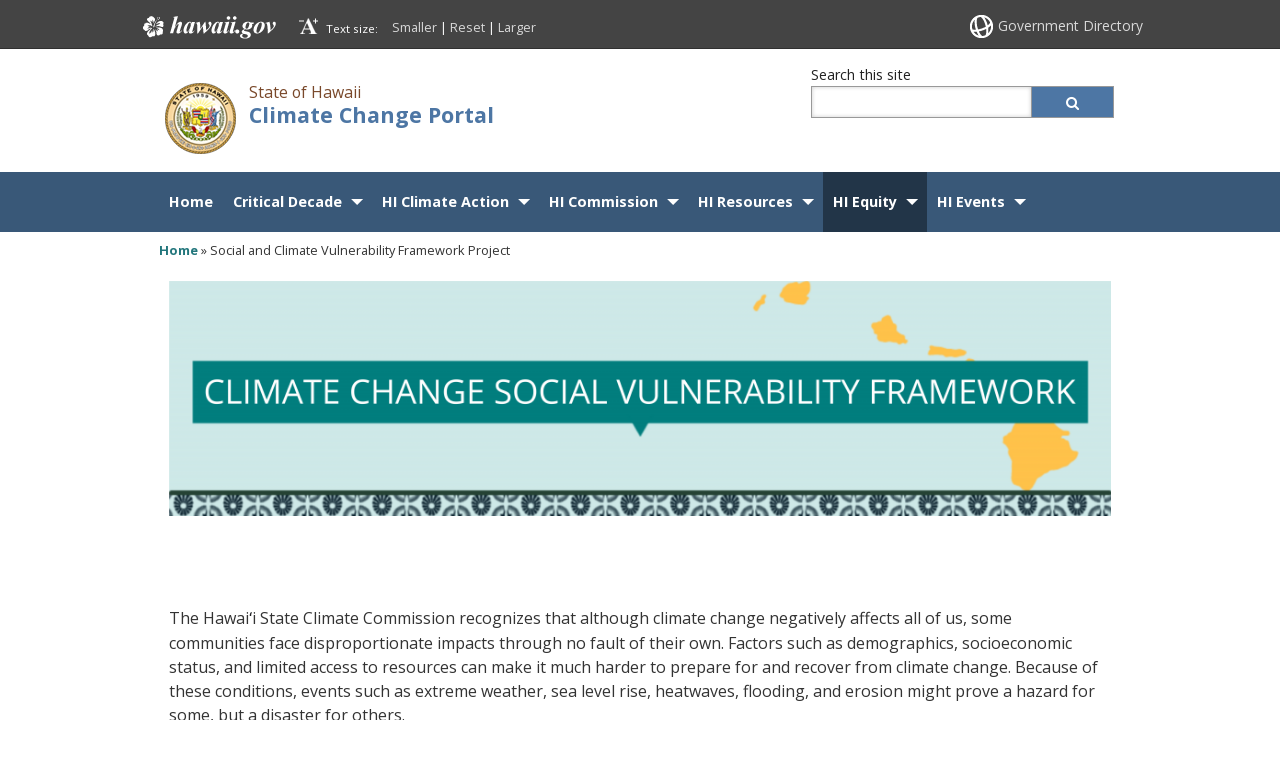

--- FILE ---
content_type: text/html; charset=UTF-8
request_url: https://climate.hawaii.gov/social-vulnerability-framework/
body_size: 30574
content:
<!DOCTYPE html>

<!--[if IE 7]><html lang="en" class="ie7"><![endif]-->
<!--[if IE 8]><html lang="en" class="ie8"><![endif]-->
<!--[if gt IE 8]><!--><html lang="en"><!--<![endif]-->

<head lang="en-US">
		<meta charset="UTF-8" />
		<meta name="viewport" content="initial-scale=1.0, maximum-scale=1.0">
		<title>Climate Change Portal  &#124;  Social and Climate Vulnerability Framework Project</title>
<!--		<link rel="stylesheet" href="https://climate.hawaii.gov/wp-content/themes/hic_state_template_parent/style.css" type="text/css" media="screen,print" /> -->
		<link rel="stylesheet" href="https://climate.hawaii.gov/wp-content/themes/hic_state_template_scroll-v2/style.css" type="text/css" media="screen,print" />
		<link rel="stylesheet" href="https://climate.hawaii.gov/wp-content/themes/hic_state_template_scroll-v2/css/print.css" type="text/css" media="print" />
        		<meta name='robots' content='max-image-preview:large' />

	<meta name="description" content="To address this, the Hawai&#8217;i State Climate Commission partnered with the University of Hawai&#8217;i at Mānoa, stakeholders, and community to produce the Social Vulnerability to Climate Change in Hawai&#8216;i: Data, Indicators, and &#8220;Gap&#8221; Assessment. The report identifies current research and tools to identify social vulnerability and climate hazard exposure. The project has resulted in two [&hellip;]" />

	<!-- Twitter Card data -->
	<meta name="twitter:card" content="summary">

	<!-- Begin Open Graph data -->
	<meta property="og:title" content="Social and Climate Vulnerability Framework Project" />
	<meta property="og:type" content="website" />
	<meta property="og:url" content="https://climate.hawaii.gov/social-vulnerability-framework/" />
	<meta property="og:image" content="https://climate.hawaii.gov/wp-content/themes/hic_state_template_parent/images/og-image.jpg" />
	<meta property="og:description" content="To address this, the Hawai&#8217;i State Climate Commission partnered with the University of Hawai&#8217;i at Mānoa, stakeholders, and community to produce the Social Vulnerability to Climate Change in Hawai&#8216;i: Data, Indicators, and &#8220;Gap&#8221; Assessment. The report identifies current research and tools to identify social vulnerability and climate hazard exposure. The project has resulted in two [&hellip;]" />
	<!-- End Open Graph data -->

<link rel='dns-prefetch' href='//widgetlogic.org' />
<link rel="alternate" title="oEmbed (JSON)" type="application/json+oembed" href="https://climate.hawaii.gov/wp-json/oembed/1.0/embed?url=https%3A%2F%2Fclimate.hawaii.gov%2Fsocial-vulnerability-framework%2F" />
<link rel="alternate" title="oEmbed (XML)" type="text/xml+oembed" href="https://climate.hawaii.gov/wp-json/oembed/1.0/embed?url=https%3A%2F%2Fclimate.hawaii.gov%2Fsocial-vulnerability-framework%2F&#038;format=xml" />
<style id='wp-img-auto-sizes-contain-inline-css' type='text/css'>
img:is([sizes=auto i],[sizes^="auto," i]){contain-intrinsic-size:3000px 1500px}
/*# sourceURL=wp-img-auto-sizes-contain-inline-css */
</style>
<style id='wp-emoji-styles-inline-css' type='text/css'>

	img.wp-smiley, img.emoji {
		display: inline !important;
		border: none !important;
		box-shadow: none !important;
		height: 1em !important;
		width: 1em !important;
		margin: 0 0.07em !important;
		vertical-align: -0.1em !important;
		background: none !important;
		padding: 0 !important;
	}
/*# sourceURL=wp-emoji-styles-inline-css */
</style>
<style id='classic-theme-styles-inline-css' type='text/css'>
/*! This file is auto-generated */
.wp-block-button__link{color:#fff;background-color:#32373c;border-radius:9999px;box-shadow:none;text-decoration:none;padding:calc(.667em + 2px) calc(1.333em + 2px);font-size:1.125em}.wp-block-file__button{background:#32373c;color:#fff;text-decoration:none}
/*# sourceURL=/wp-includes/css/classic-themes.min.css */
</style>
<link rel='stylesheet' id='betterdocs-blocks-category-slate-layout-css' href='https://climate.hawaii.gov/wp-content/plugins/betterdocs/assets/blocks/category-slate-layout/default.css?ver=4.3.4' type='text/css' media='all' />
<link rel='stylesheet' id='awsm-ead-public-css' href='https://climate.hawaii.gov/wp-content/plugins/embed-any-document/css/embed-public.min.css?ver=2.7.12' type='text/css' media='all' />
<link rel='stylesheet' id='block-widget-css' href='https://climate.hawaii.gov/wp-content/plugins/widget-logic/block_widget/css/widget.css?ver=1724894375' type='text/css' media='all' />
<style id='global-styles-inline-css' type='text/css'>
:root{--wp--preset--aspect-ratio--square: 1;--wp--preset--aspect-ratio--4-3: 4/3;--wp--preset--aspect-ratio--3-4: 3/4;--wp--preset--aspect-ratio--3-2: 3/2;--wp--preset--aspect-ratio--2-3: 2/3;--wp--preset--aspect-ratio--16-9: 16/9;--wp--preset--aspect-ratio--9-16: 9/16;--wp--preset--color--black: #000000;--wp--preset--color--cyan-bluish-gray: #abb8c3;--wp--preset--color--white: #ffffff;--wp--preset--color--pale-pink: #f78da7;--wp--preset--color--vivid-red: #cf2e2e;--wp--preset--color--luminous-vivid-orange: #ff6900;--wp--preset--color--luminous-vivid-amber: #fcb900;--wp--preset--color--light-green-cyan: #7bdcb5;--wp--preset--color--vivid-green-cyan: #00d084;--wp--preset--color--pale-cyan-blue: #8ed1fc;--wp--preset--color--vivid-cyan-blue: #0693e3;--wp--preset--color--vivid-purple: #9b51e0;--wp--preset--gradient--vivid-cyan-blue-to-vivid-purple: linear-gradient(135deg,rgb(6,147,227) 0%,rgb(155,81,224) 100%);--wp--preset--gradient--light-green-cyan-to-vivid-green-cyan: linear-gradient(135deg,rgb(122,220,180) 0%,rgb(0,208,130) 100%);--wp--preset--gradient--luminous-vivid-amber-to-luminous-vivid-orange: linear-gradient(135deg,rgb(252,185,0) 0%,rgb(255,105,0) 100%);--wp--preset--gradient--luminous-vivid-orange-to-vivid-red: linear-gradient(135deg,rgb(255,105,0) 0%,rgb(207,46,46) 100%);--wp--preset--gradient--very-light-gray-to-cyan-bluish-gray: linear-gradient(135deg,rgb(238,238,238) 0%,rgb(169,184,195) 100%);--wp--preset--gradient--cool-to-warm-spectrum: linear-gradient(135deg,rgb(74,234,220) 0%,rgb(151,120,209) 20%,rgb(207,42,186) 40%,rgb(238,44,130) 60%,rgb(251,105,98) 80%,rgb(254,248,76) 100%);--wp--preset--gradient--blush-light-purple: linear-gradient(135deg,rgb(255,206,236) 0%,rgb(152,150,240) 100%);--wp--preset--gradient--blush-bordeaux: linear-gradient(135deg,rgb(254,205,165) 0%,rgb(254,45,45) 50%,rgb(107,0,62) 100%);--wp--preset--gradient--luminous-dusk: linear-gradient(135deg,rgb(255,203,112) 0%,rgb(199,81,192) 50%,rgb(65,88,208) 100%);--wp--preset--gradient--pale-ocean: linear-gradient(135deg,rgb(255,245,203) 0%,rgb(182,227,212) 50%,rgb(51,167,181) 100%);--wp--preset--gradient--electric-grass: linear-gradient(135deg,rgb(202,248,128) 0%,rgb(113,206,126) 100%);--wp--preset--gradient--midnight: linear-gradient(135deg,rgb(2,3,129) 0%,rgb(40,116,252) 100%);--wp--preset--font-size--small: 13px;--wp--preset--font-size--medium: 20px;--wp--preset--font-size--large: 36px;--wp--preset--font-size--x-large: 42px;--wp--preset--spacing--20: 0.44rem;--wp--preset--spacing--30: 0.67rem;--wp--preset--spacing--40: 1rem;--wp--preset--spacing--50: 1.5rem;--wp--preset--spacing--60: 2.25rem;--wp--preset--spacing--70: 3.38rem;--wp--preset--spacing--80: 5.06rem;--wp--preset--shadow--natural: 6px 6px 9px rgba(0, 0, 0, 0.2);--wp--preset--shadow--deep: 12px 12px 50px rgba(0, 0, 0, 0.4);--wp--preset--shadow--sharp: 6px 6px 0px rgba(0, 0, 0, 0.2);--wp--preset--shadow--outlined: 6px 6px 0px -3px rgb(255, 255, 255), 6px 6px rgb(0, 0, 0);--wp--preset--shadow--crisp: 6px 6px 0px rgb(0, 0, 0);}:where(.is-layout-flex){gap: 0.5em;}:where(.is-layout-grid){gap: 0.5em;}body .is-layout-flex{display: flex;}.is-layout-flex{flex-wrap: wrap;align-items: center;}.is-layout-flex > :is(*, div){margin: 0;}body .is-layout-grid{display: grid;}.is-layout-grid > :is(*, div){margin: 0;}:where(.wp-block-columns.is-layout-flex){gap: 2em;}:where(.wp-block-columns.is-layout-grid){gap: 2em;}:where(.wp-block-post-template.is-layout-flex){gap: 1.25em;}:where(.wp-block-post-template.is-layout-grid){gap: 1.25em;}.has-black-color{color: var(--wp--preset--color--black) !important;}.has-cyan-bluish-gray-color{color: var(--wp--preset--color--cyan-bluish-gray) !important;}.has-white-color{color: var(--wp--preset--color--white) !important;}.has-pale-pink-color{color: var(--wp--preset--color--pale-pink) !important;}.has-vivid-red-color{color: var(--wp--preset--color--vivid-red) !important;}.has-luminous-vivid-orange-color{color: var(--wp--preset--color--luminous-vivid-orange) !important;}.has-luminous-vivid-amber-color{color: var(--wp--preset--color--luminous-vivid-amber) !important;}.has-light-green-cyan-color{color: var(--wp--preset--color--light-green-cyan) !important;}.has-vivid-green-cyan-color{color: var(--wp--preset--color--vivid-green-cyan) !important;}.has-pale-cyan-blue-color{color: var(--wp--preset--color--pale-cyan-blue) !important;}.has-vivid-cyan-blue-color{color: var(--wp--preset--color--vivid-cyan-blue) !important;}.has-vivid-purple-color{color: var(--wp--preset--color--vivid-purple) !important;}.has-black-background-color{background-color: var(--wp--preset--color--black) !important;}.has-cyan-bluish-gray-background-color{background-color: var(--wp--preset--color--cyan-bluish-gray) !important;}.has-white-background-color{background-color: var(--wp--preset--color--white) !important;}.has-pale-pink-background-color{background-color: var(--wp--preset--color--pale-pink) !important;}.has-vivid-red-background-color{background-color: var(--wp--preset--color--vivid-red) !important;}.has-luminous-vivid-orange-background-color{background-color: var(--wp--preset--color--luminous-vivid-orange) !important;}.has-luminous-vivid-amber-background-color{background-color: var(--wp--preset--color--luminous-vivid-amber) !important;}.has-light-green-cyan-background-color{background-color: var(--wp--preset--color--light-green-cyan) !important;}.has-vivid-green-cyan-background-color{background-color: var(--wp--preset--color--vivid-green-cyan) !important;}.has-pale-cyan-blue-background-color{background-color: var(--wp--preset--color--pale-cyan-blue) !important;}.has-vivid-cyan-blue-background-color{background-color: var(--wp--preset--color--vivid-cyan-blue) !important;}.has-vivid-purple-background-color{background-color: var(--wp--preset--color--vivid-purple) !important;}.has-black-border-color{border-color: var(--wp--preset--color--black) !important;}.has-cyan-bluish-gray-border-color{border-color: var(--wp--preset--color--cyan-bluish-gray) !important;}.has-white-border-color{border-color: var(--wp--preset--color--white) !important;}.has-pale-pink-border-color{border-color: var(--wp--preset--color--pale-pink) !important;}.has-vivid-red-border-color{border-color: var(--wp--preset--color--vivid-red) !important;}.has-luminous-vivid-orange-border-color{border-color: var(--wp--preset--color--luminous-vivid-orange) !important;}.has-luminous-vivid-amber-border-color{border-color: var(--wp--preset--color--luminous-vivid-amber) !important;}.has-light-green-cyan-border-color{border-color: var(--wp--preset--color--light-green-cyan) !important;}.has-vivid-green-cyan-border-color{border-color: var(--wp--preset--color--vivid-green-cyan) !important;}.has-pale-cyan-blue-border-color{border-color: var(--wp--preset--color--pale-cyan-blue) !important;}.has-vivid-cyan-blue-border-color{border-color: var(--wp--preset--color--vivid-cyan-blue) !important;}.has-vivid-purple-border-color{border-color: var(--wp--preset--color--vivid-purple) !important;}.has-vivid-cyan-blue-to-vivid-purple-gradient-background{background: var(--wp--preset--gradient--vivid-cyan-blue-to-vivid-purple) !important;}.has-light-green-cyan-to-vivid-green-cyan-gradient-background{background: var(--wp--preset--gradient--light-green-cyan-to-vivid-green-cyan) !important;}.has-luminous-vivid-amber-to-luminous-vivid-orange-gradient-background{background: var(--wp--preset--gradient--luminous-vivid-amber-to-luminous-vivid-orange) !important;}.has-luminous-vivid-orange-to-vivid-red-gradient-background{background: var(--wp--preset--gradient--luminous-vivid-orange-to-vivid-red) !important;}.has-very-light-gray-to-cyan-bluish-gray-gradient-background{background: var(--wp--preset--gradient--very-light-gray-to-cyan-bluish-gray) !important;}.has-cool-to-warm-spectrum-gradient-background{background: var(--wp--preset--gradient--cool-to-warm-spectrum) !important;}.has-blush-light-purple-gradient-background{background: var(--wp--preset--gradient--blush-light-purple) !important;}.has-blush-bordeaux-gradient-background{background: var(--wp--preset--gradient--blush-bordeaux) !important;}.has-luminous-dusk-gradient-background{background: var(--wp--preset--gradient--luminous-dusk) !important;}.has-pale-ocean-gradient-background{background: var(--wp--preset--gradient--pale-ocean) !important;}.has-electric-grass-gradient-background{background: var(--wp--preset--gradient--electric-grass) !important;}.has-midnight-gradient-background{background: var(--wp--preset--gradient--midnight) !important;}.has-small-font-size{font-size: var(--wp--preset--font-size--small) !important;}.has-medium-font-size{font-size: var(--wp--preset--font-size--medium) !important;}.has-large-font-size{font-size: var(--wp--preset--font-size--large) !important;}.has-x-large-font-size{font-size: var(--wp--preset--font-size--x-large) !important;}
:where(.wp-block-post-template.is-layout-flex){gap: 1.25em;}:where(.wp-block-post-template.is-layout-grid){gap: 1.25em;}
:where(.wp-block-term-template.is-layout-flex){gap: 1.25em;}:where(.wp-block-term-template.is-layout-grid){gap: 1.25em;}
:where(.wp-block-columns.is-layout-flex){gap: 2em;}:where(.wp-block-columns.is-layout-grid){gap: 2em;}
:root :where(.wp-block-pullquote){font-size: 1.5em;line-height: 1.6;}
/*# sourceURL=global-styles-inline-css */
</style>
<link rel='stylesheet' id='css/e2pdf.frontend.global-css' href='https://climate.hawaii.gov/wp-content/plugins/e2pdf/css/e2pdf.frontend.global.css?ver=1.28.14' type='text/css' media='all' />
<link rel='stylesheet' id='simple_announcer_style-css' href='https://climate.hawaii.gov/wp-content/plugins/simple_announcer/includes/css/simple_announcer_style.css?ver=6.9' type='text/css' media='screen' />
<link rel='stylesheet' id='scp_style-css' href='https://climate.hawaii.gov/wp-content/plugins/simple_category_posts/scp_style.css?ver=6.9' type='text/css' media='screen' />
<link rel='stylesheet' id='sohAlert_style-css' href='https://climate.hawaii.gov/wp-content/plugins/soh_alert/style.css?ver=6.9' type='text/css' media='screen' />
<link rel='stylesheet' id='font-awesome-st-css' href='https://climate.hawaii.gov/wp-content/themes/hic_state_template_parent/admin/css/font-awesome-st.css?ver=6.9' type='text/css' media='screen' />
<link rel='stylesheet' id='nivo_slider_style-css' href='https://climate.hawaii.gov/wp-content/themes/hic_state_template_parent/includes/nivo_slider/nivo-slider.css?ver=6.9' type='text/css' media='screen' />
<link rel='stylesheet' id='nivo_slider_theme_style-css' href='https://climate.hawaii.gov/wp-content/themes/hic_state_template_parent/includes/nivo_slider/themes/default/default.css?ver=6.9' type='text/css' media='screen' />
<link rel='stylesheet' id='style-css' href='https://climate.hawaii.gov/wp-content/themes/hic_state_template_scroll-v2/style.css?ver=6.9' type='text/css' media='all' />
<link rel='stylesheet' id='tablepress-default-css' href='https://climate.hawaii.gov/wp-content/plugins/tablepress/css/build/default.css?ver=3.2.6' type='text/css' media='all' />
<link rel='stylesheet' id='elementor-icons-css' href='https://climate.hawaii.gov/wp-content/plugins/elementor/assets/lib/eicons/css/elementor-icons.min.css?ver=5.45.0' type='text/css' media='all' />
<link rel='stylesheet' id='elementor-frontend-css' href='https://climate.hawaii.gov/wp-content/plugins/elementor/assets/css/frontend.min.css?ver=3.34.1' type='text/css' media='all' />
<link rel='stylesheet' id='elementor-post-2794-css' href='https://climate.hawaii.gov/wp-content/uploads/elementor/css/post-2794.css?ver=1765499306' type='text/css' media='all' />
<link rel='stylesheet' id='font-awesome-5-all-css' href='https://climate.hawaii.gov/wp-content/plugins/elementor/assets/lib/font-awesome/css/all.min.css?ver=3.34.1' type='text/css' media='all' />
<link rel='stylesheet' id='font-awesome-4-shim-css' href='https://climate.hawaii.gov/wp-content/plugins/elementor/assets/lib/font-awesome/css/v4-shims.min.css?ver=3.34.1' type='text/css' media='all' />
<link rel='stylesheet' id='widget-image-css' href='https://climate.hawaii.gov/wp-content/plugins/elementor/assets/css/widget-image.min.css?ver=3.34.1' type='text/css' media='all' />
<link rel='stylesheet' id='widget-spacer-css' href='https://climate.hawaii.gov/wp-content/plugins/elementor/assets/css/widget-spacer.min.css?ver=3.34.1' type='text/css' media='all' />
<link rel='stylesheet' id='widget-divider-css' href='https://climate.hawaii.gov/wp-content/plugins/elementor/assets/css/widget-divider.min.css?ver=3.34.1' type='text/css' media='all' />
<link rel='stylesheet' id='widget-accordion-css' href='https://climate.hawaii.gov/wp-content/plugins/elementor/assets/css/widget-accordion.min.css?ver=3.34.1' type='text/css' media='all' />
<link rel='stylesheet' id='e-animation-fadeIn-css' href='https://climate.hawaii.gov/wp-content/plugins/elementor/assets/lib/animations/styles/fadeIn.min.css?ver=3.34.1' type='text/css' media='all' />
<link rel='stylesheet' id='widget-menu-anchor-css' href='https://climate.hawaii.gov/wp-content/plugins/elementor/assets/css/widget-menu-anchor.min.css?ver=3.34.1' type='text/css' media='all' />
<link rel='stylesheet' id='elementor-post-7739-css' href='https://climate.hawaii.gov/wp-content/uploads/elementor/css/post-7739.css?ver=1765503226' type='text/css' media='all' />
<link rel='stylesheet' id='wp-add-custom-css-css' href='https://climate.hawaii.gov?display_custom_css=css&#038;ver=6.9' type='text/css' media='all' />
<link rel='stylesheet' id='elementor-gf-local-roboto-css' href='https://climate.hawaii.gov/wp-content/uploads/elementor/google-fonts/css/roboto.css?ver=1742260827' type='text/css' media='all' />
<link rel='stylesheet' id='elementor-gf-local-robotoslab-css' href='https://climate.hawaii.gov/wp-content/uploads/elementor/google-fonts/css/robotoslab.css?ver=1742260830' type='text/css' media='all' />
<link rel='stylesheet' id='elementor-icons-shared-0-css' href='https://climate.hawaii.gov/wp-content/plugins/elementor/assets/lib/font-awesome/css/fontawesome.min.css?ver=5.15.3' type='text/css' media='all' />
<link rel='stylesheet' id='elementor-icons-fa-solid-css' href='https://climate.hawaii.gov/wp-content/plugins/elementor/assets/lib/font-awesome/css/solid.min.css?ver=5.15.3' type='text/css' media='all' />
<script type="text/javascript" src="https://climate.hawaii.gov/wp-includes/js/jquery/jquery.min.js?ver=3.7.1" id="jquery-core-js"></script>
<script type="text/javascript" src="https://climate.hawaii.gov/wp-includes/js/jquery/jquery-migrate.min.js?ver=3.4.1" id="jquery-migrate-js"></script>
<script type="text/javascript" src="https://climate.hawaii.gov/wp-content/themes/hic_state_template_scroll-v2/js/scroll-template-custom.js?ver=6.9" id="custom_js-js"></script>
<script type="text/javascript" src="https://climate.hawaii.gov/wp-includes/js/tinymce/tinymce.min.js?ver=49110-20250317" id="wp-tinymce-root-js"></script>
<script type="text/javascript" src="https://climate.hawaii.gov/wp-includes/js/tinymce/plugins/compat3x/plugin.min.js?ver=49110-20250317" id="wp-tinymce-js"></script>
<script type="text/javascript" src="https://climate.hawaii.gov/wp-content/plugins/e2pdf/js/e2pdf.frontend.js?ver=1.28.14" id="js/e2pdf.frontend-js"></script>
<script type="text/javascript" src="https://climate.hawaii.gov/wp-content/plugins/elementor/assets/lib/font-awesome/js/v4-shims.min.js?ver=3.34.1" id="font-awesome-4-shim-js"></script>
<link rel="https://api.w.org/" href="https://climate.hawaii.gov/wp-json/" /><link rel="alternate" title="JSON" type="application/json" href="https://climate.hawaii.gov/wp-json/wp/v2/pages/7739" /><link rel="EditURI" type="application/rsd+xml" title="RSD" href="https://climate.hawaii.gov/xmlrpc.php?rsd" />

<link rel="canonical" href="https://climate.hawaii.gov/social-vulnerability-framework/" />
<link rel='shortlink' href='https://climate.hawaii.gov/?p=7739' />
<!-- Stream WordPress user activity plugin v4.1.1 -->
					<!--[if lt IE 9]>
		<script>
			document.createElement('header');
			document.createElement('nav');
			document.createElement('section');
			document.createElement('article');
			document.createElement('aside');
			document.createElement('footer');
			document.createElement('hgroup');
		</script>
	<![endif]-->
<meta name="generator" content="Elementor 3.34.1; features: additional_custom_breakpoints; settings: css_print_method-external, google_font-enabled, font_display-auto">
			<style>
				.e-con.e-parent:nth-of-type(n+4):not(.e-lazyloaded):not(.e-no-lazyload),
				.e-con.e-parent:nth-of-type(n+4):not(.e-lazyloaded):not(.e-no-lazyload) * {
					background-image: none !important;
				}
				@media screen and (max-height: 1024px) {
					.e-con.e-parent:nth-of-type(n+3):not(.e-lazyloaded):not(.e-no-lazyload),
					.e-con.e-parent:nth-of-type(n+3):not(.e-lazyloaded):not(.e-no-lazyload) * {
						background-image: none !important;
					}
				}
				@media screen and (max-height: 640px) {
					.e-con.e-parent:nth-of-type(n+2):not(.e-lazyloaded):not(.e-no-lazyload),
					.e-con.e-parent:nth-of-type(n+2):not(.e-lazyloaded):not(.e-no-lazyload) * {
						background-image: none !important;
					}
				}
			</style>
			<link rel="icon" href="https://climate.hawaii.gov/wp-content/uploads/2023/02/cropped-CRHI_logo-32x32.png" sizes="32x32" />
<link rel="icon" href="https://climate.hawaii.gov/wp-content/uploads/2023/02/cropped-CRHI_logo-192x192.png" sizes="192x192" />
<link rel="apple-touch-icon" href="https://climate.hawaii.gov/wp-content/uploads/2023/02/cropped-CRHI_logo-180x180.png" />
<meta name="msapplication-TileImage" content="https://climate.hawaii.gov/wp-content/uploads/2023/02/cropped-CRHI_logo-270x270.png" />
	<!-- Global site tag (gtag.js) - Google Analytics -->
	<script async src="https://www.googletagmanager.com/gtag/js?id=G-EFLMW2ZNPB"></script>
	<script>
	  window.dataLayer = window.dataLayer || [];
	  function gtag(){dataLayer.push(arguments);}
	  gtag('js', new Date());  gtag('config', 'G-EFLMW2ZNPB');
	</script><link rel="preload" href="/wp-includes/js/jquery/jquery.min.js?ver=3.7.1" as="script"><link rel="preload" href="/wp-content/plugins/betterdocs/assets/blocks/category-slate-layout/default.css?ver=4.3.4" as="style"><link rel="preload" href="/wp-content/plugins/embed-any-document/css/embed-public.min.css?ver=2.7.12" as="style"><link rel="preload" href="/wp-content/plugins/widget-logic/block_widget/css/widget.css?ver=1724894375" as="style"><link rel="preload" href="/wp-content/plugins/e2pdf/css/e2pdf.frontend.global.css?ver=1.28.14" as="style"><link rel="preload" href="/wp-content/plugins/simple_announcer/includes/css/simple_announcer_style.css?ver=6.9" as="style"><link rel="preload" href="/wp-content/plugins/simple_category_posts/scp_style.css?ver=6.9" as="style"><link rel="preload" href="/wp-content/plugins/soh_alert/style.css?ver=6.9" as="style"><link rel="preload" href="/wp-content/themes/hic_state_template_parent/admin/css/font-awesome-st.css?ver=6.9" as="style"><link rel="preload" href="/wp-content/themes/hic_state_template_parent/includes/nivo_slider/nivo-slider.css?ver=6.9" as="style"><link rel="preload" href="/wp-content/themes/hic_state_template_parent/includes/nivo_slider/themes/default/default.css?ver=6.9" as="style"><link rel="preload" href="/wp-content/themes/hic_state_template_scroll-v2/style.css?ver=6.9" as="style"><link rel="preload" href="/wp-content/plugins/tablepress/css/build/default.css?ver=3.2.6" as="style"><link rel="preload" href="/wp-content/plugins/elementor/assets/lib/eicons/css/elementor-icons.min.css?ver=5.45.0" as="style"><link rel="preload" href="/wp-content/plugins/elementor/assets/css/frontend.min.css?ver=3.34.1" as="style"><link rel="preload" href="/wp-content/uploads/elementor/css/post-2794.css?ver=1765499306" as="style"><link rel="preload" href="/wp-content/plugins/elementor/assets/lib/font-awesome/css/all.min.css?ver=3.34.1" as="style"><link rel="preload" href="/wp-content/plugins/elementor/assets/lib/font-awesome/css/v4-shims.min.css?ver=3.34.1" as="style"><link rel="preload" href="/wp-content/plugins/elementor/assets/css/widget-image.min.css?ver=3.34.1" as="style"><link rel="preload" href="/wp-content/plugins/elementor/assets/css/widget-spacer.min.css?ver=3.34.1" as="style"><link rel="preload" href="/wp-content/plugins/elementor/assets/css/widget-divider.min.css?ver=3.34.1" as="style"><link rel="preload" href="/wp-content/plugins/elementor/assets/css/widget-accordion.min.css?ver=3.34.1" as="style"><link rel="preload" href="/wp-content/plugins/elementor/assets/lib/animations/styles/fadeIn.min.css?ver=3.34.1" as="style"><link rel="preload" href="/wp-content/plugins/elementor/assets/css/widget-menu-anchor.min.css?ver=3.34.1" as="style"><link rel="preload" href="/wp-content/uploads/elementor/css/post-7739.css?ver=1765503226" as="style"><link rel="preload" href="" as="style">		<style type="text/css" id="wp-custom-css">
			.site-header{padding-top:0.2em;padding-bottom:0;height:295px !important}

@media screen and ( min-width: 568px ) { .site-header{padding-top:0.2em;padding-bottom:0;height:295px !important} }		</style>
				<script type="text/javascript">
			jQuery(document).ready(function() {
				jQuery('#navigation ul').superclick();
				
				jQuery('.page_item').has('.children').addClass('sf-with-ul');
				jQuery('.page_item').has('.children').append('<span class="ie7_arrow" style="display: none;"></span>');
				jQuery('.menu-item').has('.sub-menu').addClass('sf-with-ul');
				jQuery('.menu-item').has('.sub-menu').append('<span class="ie7_arrow" style="display: none;"></span>');
			});
		</script>
								<!-- Global site tag (gtag.js) - Google Analytics -->
<script async src="https://www.googletagmanager.com/gtag/js?id=G-CERBQ8ST4Y"></script>
<script>
  window.dataLayer = window.dataLayer || [];
  function gtag(){dataLayer.push(arguments);}
  gtag('js', new Date());

  gtag('config', 'G-CERBQ8ST4Y');
</script><!--[if lt IE 7]>
<link rel="stylesheet" type="text/css" href="https://climate.hawaii.gov/wp-content/themes/hic_state_template_scroll-v2/css/ie6style.css" />
<script type="text/javascript" src="https://climate.hawaii.gov/wp-content/themes/hic_state_template_parent/js/DD_belatedPNG_0.0.8a-min.js"></script>
<script type="text/javascript">DD_belatedPNG.fix('img#logo, span.overlay, a.zoom-icon, a.more-icon, #menu, #menu-right, #menu-content, ul#top-menu ul, #menu-bar, .footer-widget ul li, span.post-overlay, #content-area, .avatar-overlay, .comment-arrow, .testimonials-item-bottom, #quote, #bottom-shadow, #quote .container');</script>
<![endif]-->
<!--[if lte IE 7]>
<link rel="stylesheet" type="text/css" href="https://climate.hawaii.gov/wp-content/themes/hic_state_template_scroll-v2/css/ie7style.css" />
<![endif]-->
<!--[if IE 8]>
<link rel="stylesheet" type="text/css" href="https://climate.hawaii.gov/wp-content/themes/hic_state_template_scroll-v2/css/ie8style.css" />
<![endif]-->
<!--[if IE 7]>
 <link rel="stylesheet" href="https://climate.hawaii.gov/wp-content/themes/hic_state_template_parent/css/font-awesome-ie7.min.css">
<![endif]-->
<link rel="shortcut icon" href="https://climate.hawaii.gov/wp-content/themes/hic_state_template_parent/favicon.ico">
</head>
	<body class="no-js "><a name="top"></a>
			  <div id="scheme_color_blue">
		<div id="backgroundCover" data-background="https://climate.hawaii.gov/wp-content/themes/hic_state_template_parent/admin/images/backgrounds/bg-image-1.jpg">
		</div>
		<script type="text/javascript">
			if(jQuery('body').outerWidth() > 767) {
				var background = jQuery('#backgroundCover').attr('data-background');
				jQuery('#backgroundCover').css({'background':'url(' + background + ')','background-repeat':'no-repeat', 'background-attachment':'fixed', 'background-size':'cover'});
			}
		</script>

		<ul class="skip">
			<li><a href="#content">Skip to Content</a></li>
			<li><a href="#menu">Skip to Navigation</a></li>
			<li><a href="#footer">Skip to Footer</a></li>
		</ul><!--/skip -->

		<div id="wrap">
		<div id="sliver" class="statewide-header">
			<div class="statewide-banner">    
				<div id="hawaii-home" class="statewide-banner-left">
					<a href="http://portal.ehawaii.gov/" title="Link to Hawaii.gov"><!--<img src="https://climate.hawaii.gov/wp-content/themes/hic_state_template_parent/images/design/sliver/hawaii.png" height="30" alt="hawaii dot gov" style="vertical-align:middle;">-->Hawaii.gov</a>
				</div><!-- /hawaii-home -->
				<div id="font-resize" class="statewide-banner-left">
					<!--<img src="https://climate.hawaii.gov/wp-content/themes/hic_state_template_parent/images/design/sliver/resize.png" width="23" height="23" alt="text resize" style="vertical-align:middle;"> -->
					Text size: 
					<ul>
						<li class="fontResizer" style="text-align: center;">
							<a class="fontSizeMinus" title="Decrease font size">Smaller</a>&nbsp;|&nbsp;<a class="fontReset" title="Reset font size">Reset</a>&nbsp;|&nbsp;<a class="fontSizePlus" title="Increase font size">Larger</a> <input type="hidden" id="fontResizer_value" value="body" />
							<input type="hidden" id="fontResizer_ownid" value="" />
							<input type="hidden" id="fontResizer_ownelement" value="" />
							<input type="hidden" id="fontResizer_resizeSteps" value="1.6" /><input type="hidden" id="fontResizer_cookieTime" value="31" />
						</li>
					</ul>
				</div><!-- /font-resize -->
  
				<div class="notmobile statewide-banner-right">
					<!--<img src="https://climate.hawaii.gov/wp-content/themes/hic_state_template_parent/images/design/sliver/globe.png" width="23" height="23" alt="stay connected" style="vertical-align:middle;">-->
					<a href="http://portal.ehawaii.gov/government/departments-and-agencies/" title="Link to Government Direcotry">Government Directory</a>
				</div><!-- /notmobile statewide-banner-right -->
			</div><!-- /statewide-banner -->
		</div><!-- /statewide-header -->
		<header>
		<div id="header" class="group">	
		<div id="main-wrapper">
			<div class="inner-header group">

				<div id="nav_toggle"><i class="icon-list"></i></div> <!-- #nav_toggle -->
				<div class="nine-col logo">
					<a href="https://climate.hawaii.gov">
													<img src="https://climate.hawaii.gov/wp-content/themes/hic_state_template_parent/img/defaults/logo.png" width="71px" height="71px" alt="State of Hawaii seal" />
											</a>
					<div class="title_tagline">
						<span class="tagline">State of Hawaii</span>
						<h1 class="title"><a href="https://climate.hawaii.gov">Climate Change Portal</a></h1>
					</div>
				</div><!-- /nine-col logo -->
				<div id="header_search" class="three-col last-col">
					 <form action="https://climate.hawaii.gov">
					 	<label for="s">Search this site</label>
					 	<input type="text" name="s" id="s" value="" />
																	 	<button type="submit" class="custom_color_bg_hover">
					 		<i class="icon-search"></i>
							<span class="search-button-text">Search button</span>
					 	</button>
					 </form>
				</div> <!-- #header_search -->
				<div id="search_toggle"><i class="icon-search"></i></div> <!-- #search_toggle -->

					<div id="additional-info" class="three-col last-col">	
						<div id="et-social-icons">
													</div><!-- / social icons -->
					</div> <!-- / additional-info -->
        
<!--				</div><!-- /three-col last-col -->
            
			</div><!-- /inner-header -->
  			</div><!-- wrapper -->    
			<a name="menu"></a>
			<div id="navigation">
				<div class="grid-container scheme_bg_blue twelve-col">
				<div id="main-wrapper">
					<div class="menu-main-container"><ul id="menu-main" class="grid-100 mobile-grid-100"><li id="menu-item-8" class="menu-item menu-item-type-post_type menu-item-object-page menu-item-home menu-item-8"><a href="https://climate.hawaii.gov/">Home</a></li>
<li id="menu-item-14151" class="menu-item menu-item-type-post_type menu-item-object-page menu-item-has-children menu-item-14151"><a href="https://climate.hawaii.gov/critical-decade/">Critical Decade</a>
<ul class="sub-menu">
	<li id="menu-item-14136" class="menu-item menu-item-type-post_type menu-item-object-page menu-item-14136"><a href="https://climate.hawaii.gov/building-community-in-the-critical-decade/">Building Community in the Critical Decade</a></li>
	<li id="menu-item-14695" class="menu-item menu-item-type-post_type menu-item-object-page menu-item-14695"><a href="https://climate.hawaii.gov/building-community-in-the-critical-decade/climate-resolution/">Climate Resolution</a></li>
	<li id="menu-item-14147" class="menu-item menu-item-type-post_type menu-item-object-page menu-item-14147"><a href="https://climate.hawaii.gov/building-community-in-the-critical-decade/spotlights/">Spotlights</a></li>
	<li id="menu-item-14170" class="menu-item menu-item-type-post_type menu-item-object-page menu-item-14170"><a href="https://climate.hawaii.gov/actions/">State and County Climate Actions</a></li>
</ul>
</li>
<li id="menu-item-196" class="menu-item menu-item-type-post_type menu-item-object-page menu-item-has-children menu-item-196"><a href="https://climate.hawaii.gov/hi-mitigation/">HI Climate Action</a>
<ul class="sub-menu">
	<li id="menu-item-9780" class="menu-item menu-item-type-post_type menu-item-object-page menu-item-9780"><a href="https://climate.hawaii.gov/hi-mitigation/">Climate Action Pathways</a></li>
	<li id="menu-item-5899" class="menu-item menu-item-type-post_type menu-item-object-page menu-item-5899"><a href="https://climate.hawaii.gov/hi-mitigation/goals-and-progress/">Goals and Progress</a></li>
	<li id="menu-item-5900" class="menu-item menu-item-type-post_type menu-item-object-page menu-item-has-children menu-item-5900"><a href="https://climate.hawaii.gov/hi-mitigation/hi-clean-cars-faq/">Fleet Emission Mitigation</a>
	<ul class="sub-menu">
		<li id="menu-item-9848" class="menu-item menu-item-type-post_type menu-item-object-page menu-item-9848"><a href="https://climate.hawaii.gov/hi-mitigation/hi-clean-cars-faq/">Mitigation Strategies</a></li>
		<li id="menu-item-10522" class="menu-item menu-item-type-post_type menu-item-object-page menu-item-10522"><a href="https://climate.hawaii.gov/hi-mitigation/hi-clean-cars-faq/transportation-choices/">Transportation Choices</a></li>
		<li id="menu-item-10523" class="menu-item menu-item-type-post_type menu-item-object-page menu-item-10523"><a href="https://climate.hawaii.gov/hi-mitigation/hi-clean-cars-faq/oahu-mobility-hub-study/">Oʻahu Mobility Hub Study</a></li>
		<li id="menu-item-10524" class="menu-item menu-item-type-post_type menu-item-object-page menu-item-10524"><a href="https://climate.hawaii.gov/hi-mitigation/hi-clean-cars-faq/roadway-expansion-and-vehicles-miles-traveled/">Roadway Expansion and Vehicles Miles Traveled</a></li>
		<li id="menu-item-5904" class="menu-item menu-item-type-post_type menu-item-object-page menu-item-5904"><a href="https://climate.hawaii.gov/hi-mitigation/hi-clean-cars-faq/biodiesel/">Biodiesel</a></li>
		<li id="menu-item-5906" class="menu-item menu-item-type-post_type menu-item-object-page menu-item-5906"><a href="https://climate.hawaii.gov/hi-mitigation/hi-clean-cars-faq/electric-vehicles/">Electric Vehicles</a></li>
		<li id="menu-item-5903" class="menu-item menu-item-type-post_type menu-item-object-page menu-item-5903"><a href="https://climate.hawaii.gov/hi-mitigation/hi-clean-cars-faq/dera-2/">Diesel Reduction</a></li>
		<li id="menu-item-5905" class="menu-item menu-item-type-post_type menu-item-object-page menu-item-5905"><a href="https://climate.hawaii.gov/hi-mitigation/hi-clean-cars-faq/fleet-tools/">Fleet Tools</a></li>
	</ul>
</li>
	<li id="menu-item-3155" class="menu-item menu-item-type-post_type menu-item-object-page menu-item-has-children menu-item-3155"><a href="https://climate.hawaii.gov/hi-adaptation/">Sea Level Rise Adaptation</a>
	<ul class="sub-menu">
		<li id="menu-item-5882" class="menu-item menu-item-type-post_type menu-item-object-page menu-item-5882"><a href="https://climate.hawaii.gov/hi-adaptation/sea-level-rise-viewer-flowchart/">Sea Level Rise Guidance Tool</a></li>
		<li id="menu-item-9648" class="menu-item menu-item-type-post_type menu-item-object-page menu-item-9648"><a href="https://climate.hawaii.gov/punaluu-beach-project/">Punalu’u Beach Project</a></li>
		<li id="menu-item-5884" class="menu-item menu-item-type-custom menu-item-object-custom menu-item-5884"><a target="_blank" href="https://koloaiki.hawaii.gov/">Koloa Iki</a></li>
	</ul>
</li>
	<li id="menu-item-5901" class="menu-item menu-item-type-post_type menu-item-object-page menu-item-5901"><a href="https://climate.hawaii.gov/hi-mitigation/ghg-sequestration/">Sequestration</a></li>
</ul>
</li>
<li id="menu-item-98" class="menu-item menu-item-type-post_type menu-item-object-page menu-item-has-children menu-item-98"><a href="https://climate.hawaii.gov/hi-commission/">HI Commission</a>
<ul class="sub-menu">
	<li id="menu-item-9782" class="menu-item menu-item-type-post_type menu-item-object-page menu-item-9782"><a href="https://climate.hawaii.gov/hi-commission/">HI Commission</a></li>
	<li id="menu-item-5994" class="menu-item menu-item-type-post_type menu-item-object-page menu-item-5994"><a href="https://climate.hawaii.gov/hi-commission/commission-docs/">Commission Documents</a></li>
	<li id="menu-item-5993" class="menu-item menu-item-type-post_type menu-item-object-page menu-item-5993"><a href="https://climate.hawaii.gov/hi-commission/meet-the-commission/">Meet the Commission</a></li>
	<li id="menu-item-5995" class="menu-item menu-item-type-post_type menu-item-object-page menu-item-5995"><a href="https://climate.hawaii.gov/hi-commission/commission-meetings/">Commission Meetings</a></li>
	<li id="menu-item-11214" class="menu-item menu-item-type-post_type menu-item-object-page menu-item-11214"><a href="https://climate.hawaii.gov/hi-commission/join-our-team/">Join our Team!</a></li>
</ul>
</li>
<li id="menu-item-6042" class="menu-item menu-item-type-post_type menu-item-object-page menu-item-has-children menu-item-6042"><a href="https://climate.hawaii.gov/hi-facts/">HI Resources</a>
<ul class="sub-menu">
	<li id="menu-item-6041" class="menu-item menu-item-type-post_type menu-item-object-page menu-item-has-children menu-item-6041"><a href="https://climate.hawaii.gov/hi-facts/">HI Facts</a>
	<ul class="sub-menu">
		<li id="menu-item-10623" class="menu-item menu-item-type-post_type menu-item-object-page menu-item-10623"><a href="https://climate.hawaii.gov/hi-facts/">Climate Change Impacts in Hawaiʻi Overview</a></li>
		<li id="menu-item-6043" class="menu-item menu-item-type-post_type menu-item-object-page menu-item-6043"><a href="https://climate.hawaii.gov/hi-facts/sea-level-rise/">Rising Sea Level</a></li>
		<li id="menu-item-6044" class="menu-item menu-item-type-post_type menu-item-object-page menu-item-6044"><a href="https://climate.hawaii.gov/hi-facts/temperature/">Rising Temperatures</a></li>
		<li id="menu-item-6045" class="menu-item menu-item-type-post_type menu-item-object-page menu-item-6045"><a href="https://climate.hawaii.gov/hi-facts/rain/">Less &#038; Heavy Rain</a></li>
		<li id="menu-item-13655" class="menu-item menu-item-type-post_type menu-item-object-page menu-item-13655"><a href="https://climate.hawaii.gov/hi-facts/ocean-acidification/">Ocean Acidification</a></li>
		<li id="menu-item-6047" class="menu-item menu-item-type-post_type menu-item-object-page menu-item-6047"><a href="https://climate.hawaii.gov/hi-facts/transportation-and-climate-change/">Transportation and Climate Change</a></li>
	</ul>
</li>
	<li id="menu-item-9580" class="menu-item menu-item-type-post_type menu-item-object-page menu-item-9580"><a href="https://climate.hawaii.gov/hi-mitigation/energy-saving-solutions/">Money Saving Solutions</a></li>
	<li id="menu-item-14682" class="menu-item menu-item-type-custom menu-item-object-custom menu-item-14682"><a href="https://health.hawaii.gov/heer/climate-and-health/">Climate and Health</a></li>
	<li id="menu-item-13346" class="menu-item menu-item-type-custom menu-item-object-custom menu-item-13346"><a href="https://www.hawaii.edu/climate-data-portal/">Hawaiʻi Climate Data Portal</a></li>
	<li id="menu-item-7684" class="menu-item menu-item-type-post_type menu-item-object-page menu-item-7684"><a href="https://climate.hawaii.gov/grants-to-projects-bridge/">Grants-to-Projects Bridge</a></li>
	<li id="menu-item-8038" class="menu-item menu-item-type-post_type menu-item-object-page menu-item-8038"><a href="https://climate.hawaii.gov/webinars/">Webinars</a></li>
	<li id="menu-item-5883" class="menu-item menu-item-type-post_type menu-item-object-page menu-item-5883"><a href="https://climate.hawaii.gov/hi-adaptation/climate-change-reports/">Documents and Reports</a></li>
	<li id="menu-item-12735" class="menu-item menu-item-type-post_type menu-item-object-page menu-item-12735"><a href="https://climate.hawaii.gov/hi-facts/climate-shorts/">Climate Shorts</a></li>
	<li id="menu-item-6542" class="menu-item menu-item-type-post_type menu-item-object-page menu-item-6542"><a href="https://climate.hawaii.gov/hi-news/climate-legislation/">Climate Legislation</a></li>
	<li id="menu-item-14595" class="menu-item menu-item-type-post_type menu-item-object-page menu-item-14595"><a href="https://climate.hawaii.gov/climate-data-links/">Climate Data Links</a></li>
</ul>
</li>
<li id="menu-item-3896" class="menu-item menu-item-type-post_type menu-item-object-page current-menu-ancestor current-menu-parent current_page_parent current_page_ancestor menu-item-has-children menu-item-3896"><a href="https://climate.hawaii.gov/hi-vista/">HI Equity</a>
<ul class="sub-menu">
	<li id="menu-item-7805" class="menu-item menu-item-type-post_type menu-item-object-page current-menu-item page_item page-item-7739 current_page_item menu-item-7805"><a href="https://climate.hawaii.gov/social-vulnerability-framework/" aria-current="page">Climate Change Social Vulnerability Framework</a></li>
	<li id="menu-item-14690" class="menu-item menu-item-type-custom menu-item-object-custom menu-item-14690"><a href="https://storymaps.arcgis.com/stories/d1c1181d2d98404cb09d22ffe4b9892b">Social Vulnerability and Coastal Hazards</a></li>
	<li id="menu-item-15039" class="menu-item menu-item-type-post_type menu-item-object-page menu-item-15039"><a href="https://climate.hawaii.gov/hi-vista/2024-climate-ready-corps/">2025 Climate Ready Corps</a></li>
</ul>
</li>
<li id="menu-item-9767" class="menu-item menu-item-type-custom menu-item-object-custom menu-item-has-children menu-item-9767"><a href="https://climate.hawaii.gov/community-climate-fair/">HI Events</a>
<ul class="sub-menu">
	<li id="menu-item-13859" class="menu-item menu-item-type-post_type menu-item-object-page menu-item-13859"><a href="https://climate.hawaii.gov/2025-legislative-climate-info-briefing/">2025 Legislative Climate Info Briefing</a></li>
	<li id="menu-item-12548" class="menu-item menu-item-type-post_type menu-item-object-page menu-item-12548"><a href="https://climate.hawaii.gov/art/">Artist Climate Action Residency</a></li>
	<li id="menu-item-17448" class="menu-item menu-item-type-post_type menu-item-object-page menu-item-17448"><a href="https://climate.hawaii.gov/events/">Calendar of Events</a></li>
	<li id="menu-item-9728" class="menu-item menu-item-type-post_type menu-item-object-page menu-item-has-children menu-item-9728"><a href="https://climate.hawaii.gov/hi-conference/">HI Climate Week</a>
	<ul class="sub-menu">
		<li id="menu-item-11448" class="menu-item menu-item-type-post_type menu-item-object-page menu-item-11448"><a href="https://climate.hawaii.gov/hawai%ca%bbi-climate-week-2024/">Hawaiʻi Climate Week 2024</a></li>
		<li id="menu-item-9063" class="menu-item menu-item-type-post_type menu-item-object-page menu-item-9063"><a href="https://climate.hawaii.gov/hawaii-climate-week-2023/">Hawaii Climate Week 2023</a></li>
		<li id="menu-item-11453" class="menu-item menu-item-type-post_type menu-item-object-page menu-item-11453"><a href="https://climate.hawaii.gov/hi-conference/2021-collection/">2021 Hā O Ke Kai Collection</a></li>
		<li id="menu-item-6824" class="menu-item menu-item-type-post_type menu-item-object-page menu-item-6824"><a href="https://climate.hawaii.gov/hi-conference/2020-conference/">HI Conference 2020</a></li>
		<li id="menu-item-6018" class="menu-item menu-item-type-post_type menu-item-object-page menu-item-6018"><a href="https://climate.hawaii.gov/hi-conference/2019-conference/">HI Conference 2019</a></li>
	</ul>
</li>
	<li id="menu-item-10012" class="menu-item menu-item-type-post_type menu-item-object-page menu-item-10012"><a href="https://climate.hawaii.gov/climate-community-fair/">Climate Community Fair</a></li>
	<li id="menu-item-6889" class="menu-item menu-item-type-post_type menu-item-object-page menu-item-6889"><a href="https://climate.hawaii.gov/hi-conference/2021-collection/">Hā O Ke Kai Collection</a></li>
	<li id="menu-item-9785" class="menu-item menu-item-type-post_type menu-item-object-page menu-item-has-children menu-item-9785"><a href="https://climate.hawaii.gov/hi-news/">HI News</a>
	<ul class="sub-menu">
		<li id="menu-item-13337" class="menu-item menu-item-type-custom menu-item-object-custom menu-item-13337"><a href="https://us1.campaign-archive.com/home/?u=42386884f4060d18f6e6e32de&#038;id=793ec70c97">Newsletter</a></li>
		<li id="menu-item-13339" class="menu-item menu-item-type-custom menu-item-object-custom menu-item-13339"><a href="https://www.instagram.com/hi_climate/">Instagram</a></li>
		<li id="menu-item-13338" class="menu-item menu-item-type-post_type menu-item-object-page menu-item-13338"><a href="https://climate.hawaii.gov/hi-news/">HI News</a></li>
	</ul>
</li>
</ul>
</li>
</ul></div>				</div>
   				</div>
        </header>

	    <a name="content"></a>

		</div>
		</div>
		</div>

 
<div id="page" class="inner-wrapper">
	<div id="inner-wrapper">
	<div id="content_wrapper" class="twelve-col last-col">
			<div id="breadcrumb">
				<div id="crumbs" xmlns:v="http://rdf.data-vocabulary.org/#"><a href="https://climate.hawaii.gov/"><span typeof="v:Breadcrumb">Home</span></a> » <span class="current">Social and Climate Vulnerability Framework Project</span></div>			</div>
	 		<div class="primary-content">
								<div class="pagetitle">
					<h2>Social and Climate Vulnerability Framework Project</h2>
				</div>
						<div data-elementor-type="wp-page" data-elementor-id="7739" class="elementor elementor-7739">
						<section class="elementor-section elementor-top-section elementor-element elementor-element-7f21997 elementor-section-boxed elementor-section-height-default elementor-section-height-default" data-id="7f21997" data-element_type="section">
						<div class="elementor-container elementor-column-gap-default">
					<div class="elementor-column elementor-col-100 elementor-top-column elementor-element elementor-element-655602bf" data-id="655602bf" data-element_type="column">
			<div class="elementor-widget-wrap elementor-element-populated">
						<div class="elementor-element elementor-element-6fe7d53e elementor-widget elementor-widget-image" data-id="6fe7d53e" data-element_type="widget" data-widget_type="image.default">
				<div class="elementor-widget-container">
															<img fetchpriority="high" decoding="async" width="1024" height="256" src="https://climate.hawaii.gov/wp-content/uploads/2022/02/Climate-Change-Social-Vulnerability-Framework-1024x256.png" class="attachment-large size-large wp-image-8615" alt="" srcset="https://climate.hawaii.gov/wp-content/uploads/2022/02/Climate-Change-Social-Vulnerability-Framework-1024x256.png 1024w, https://climate.hawaii.gov/wp-content/uploads/2022/02/Climate-Change-Social-Vulnerability-Framework-300x75.png 300w, https://climate.hawaii.gov/wp-content/uploads/2022/02/Climate-Change-Social-Vulnerability-Framework-768x192.png 768w, https://climate.hawaii.gov/wp-content/uploads/2022/02/Climate-Change-Social-Vulnerability-Framework-1536x384.png 1536w, https://climate.hawaii.gov/wp-content/uploads/2022/02/Climate-Change-Social-Vulnerability-Framework-2048x511.png 2048w" sizes="(max-width: 1024px) 100vw, 1024px" />															</div>
				</div>
				<div class="elementor-element elementor-element-6625be37 elementor-widget elementor-widget-spacer" data-id="6625be37" data-element_type="widget" data-widget_type="spacer.default">
				<div class="elementor-widget-container">
							<div class="elementor-spacer">
			<div class="elementor-spacer-inner"></div>
		</div>
						</div>
				</div>
				<div class="elementor-element elementor-element-cda28d4 elementor-widget elementor-widget-text-editor" data-id="cda28d4" data-element_type="widget" data-widget_type="text-editor.default">
				<div class="elementor-widget-container">
									<h2>To address this, the Hawai<span style="background-color: rgb(255, 255, 255); color: rgb(32, 33, 36); font-family: Roboto, arial, sans-serif; font-size: 16px; font-weight: var( --e-global-typography-text-font-weight );">&#8216;</span><span style="font-size: 1em; color: var( --e-global-color-text );">i State Climate Commission partnered with the University of Hawai</span><span style="background-color: rgb(255, 255, 255); color: rgb(32, 33, 36); font-family: Roboto, arial, sans-serif; font-size: 16px; font-weight: var( --e-global-typography-text-font-weight );">&#8216;</span><span style="font-size: 1em; color: var( --e-global-color-text );">i at M</span><span style="background-color: rgb(255, 255, 255); color: rgb(77, 81, 86); font-family: Roboto, arial, sans-serif; font-size: 14px; font-weight: var( --e-global-typography-text-font-weight );">ā</span><span style="font-size: 1em; color: var( --e-global-color-text );">noa, stakeholders, and community to produce the Social Vulnerability to </span><i style="font-size: 1em; color: var( --e-global-color-text );">Climate Change in Hawai</i><span style="font-size: 16px; font-weight: var( --e-global-typography-text-font-weight ); background-color: rgb(255, 255, 255); color: rgb(32, 33, 36); font-family: Roboto, arial, sans-serif;"><i>&#8216;</i></span><i style="font-size: 1em; color: var( --e-global-color-text );">i: Data, Indicators, and &#8220;Gap&#8221; Assessment</i><span style="font-size: 1em; color: var( --e-global-color-text );">. The report identifies current research and tools to identify social vulnerability and climate hazard exposure. The project has resulted in two key recommendations:&nbsp;</span></h2>
<div>
<p class="MsoNormal">The Hawai<span style="font-family: Roboto; color: rgb(32, 33, 36); background-color: white;">&#8216;</span>i State Climate Commission recognizes that although
climate change negatively affects all of us, some communities face
disproportionate impacts through no fault of their own. Factors such as
demographics, socioeconomic status, and limited access to resources can make it
much harder to prepare for and recover from climate change. Because of these
conditions, events such as extreme weather, sea level rise, heatwaves, flooding,
and erosion might prove a hazard for some, but a disaster for others.&nbsp;<o:p></o:p></p>
</div>
<ol>
</ol>								</div>
				</div>
					</div>
		</div>
					</div>
		</section>
				<section class="elementor-section elementor-top-section elementor-element elementor-element-165715bb animated-slow elementor-section-boxed elementor-section-height-default elementor-section-height-default elementor-invisible" data-id="165715bb" data-element_type="section" data-settings="{&quot;animation&quot;:&quot;fadeIn&quot;}">
						<div class="elementor-container elementor-column-gap-default">
					<div class="elementor-column elementor-col-100 elementor-top-column elementor-element elementor-element-2adb6fa6" data-id="2adb6fa6" data-element_type="column">
			<div class="elementor-widget-wrap elementor-element-populated">
						<div class="elementor-element elementor-element-4b8c0dc9 elementor-widget-divider--view-line elementor-widget elementor-widget-divider" data-id="4b8c0dc9" data-element_type="widget" data-widget_type="divider.default">
				<div class="elementor-widget-container">
							<div class="elementor-divider">
			<span class="elementor-divider-separator">
						</span>
		</div>
						</div>
				</div>
				<div class="elementor-element elementor-element-7af09907 elementor-widget elementor-widget-text-editor" data-id="7af09907" data-element_type="widget" data-widget_type="text-editor.default">
				<div class="elementor-widget-container">
									<h6><u>Assessing the Need</u></h6>								</div>
				</div>
				<div class="elementor-element elementor-element-551f48d7 elementor-widget elementor-widget-text-editor" data-id="551f48d7" data-element_type="widget" data-widget_type="text-editor.default">
				<div class="elementor-widget-container">
									<h2>To address this, the Hawai<span style="background-color: rgb(255, 255, 255); color: rgb(32, 33, 36); font-family: Roboto, arial, sans-serif; font-size: 16px; font-weight: var( --e-global-typography-text-font-weight );">&#8216;</span><span style="font-size: 1em; color: var( --e-global-color-text );">i State Climate Commission partnered with the University of Hawai</span><span style="background-color: rgb(255, 255, 255); color: rgb(32, 33, 36); font-family: Roboto, arial, sans-serif; font-size: 16px; font-weight: var( --e-global-typography-text-font-weight );">&#8216;</span><span style="font-size: 1em; color: var( --e-global-color-text );">i at M</span><span style="background-color: rgb(255, 255, 255); color: rgb(77, 81, 86); font-family: Roboto, arial, sans-serif; font-size: 14px; font-weight: var( --e-global-typography-text-font-weight );">ā</span><span style="font-size: 1em; color: var( --e-global-color-text );">noa, stakeholders, and community to produce the Social Vulnerability to </span><i style="font-size: 1em; color: var( --e-global-color-text );">Climate Change in Hawai</i><span style="font-size: 16px; font-weight: var( --e-global-typography-text-font-weight ); background-color: rgb(255, 255, 255); color: rgb(32, 33, 36); font-family: Roboto, arial, sans-serif;"><i>&#8216;</i></span><i style="font-size: 1em; color: var( --e-global-color-text );">i: Data, Indicators, and &#8220;Gap&#8221; Assessment</i><span style="font-size: 1em; color: var( --e-global-color-text );">. The report identifies current research and tools to identify social vulnerability and climate hazard exposure. The project has resulted in two key recommendations:&nbsp;</span></h2>
<div>
<p>To address this, the Hawai<span style="background-color: rgb(255, 255, 255); color: rgb(32, 33, 36); font-family: Roboto, arial, sans-serif; font-size: 16px; font-weight: var( --e-global-typography-text-font-weight );">&#8216;</span><span style="font-size: 1em; color: var( --e-global-color-text );">i State Climate Commission partnered&nbsp;</span><span style="font-size: 1em; color: var( --e-global-color-text );">with the University of Hawai</span><span style="font-size: 16px; font-weight: var( --e-global-typography-text-font-weight ); background-color: rgb(255, 255, 255); color: rgb(32, 33, 36); font-family: Roboto, arial, sans-serif;">&#8216;</span><span style="font-size: 1em; color: var( --e-global-color-text );">i at M</span><span style="font-size: 1em; color: black; background-color: white;">ā</span><span style="font-size: 1em; color: var( --e-global-color-text );">noa, stakeholders, and community to produce the</span><i style="font-size: 1em; color: var( --e-global-color-text );"> Social&nbsp;</i><i style="font-size: 1em; color: var( --e-global-color-text );">Vulnerability to Climate Change in Hawai</i><span style="font-size: 16px; font-weight: var( --e-global-typography-text-font-weight ); background-color: rgb(255, 255, 255); color: rgb(32, 33, 36); font-family: Roboto, arial, sans-serif;"><i>&#8216;</i></span><i style="font-size: 1em; color: var( --e-global-color-text );">i: Data, Indicators, and “Gap”&nbsp;</i><i style="font-size: 1em; color: var( --e-global-color-text );">Assessment</i><span style="font-size: 1em; color: var( --e-global-color-text );">. The report identifies current research and tools to identify social&nbsp;</span><span style="font-size: 1em; color: var( --e-global-color-text );">vulnerability and climate hazard exposure. The project has resulted in two key&nbsp;</span><span style="font-size: 1em; color: var( --e-global-color-text );">recommendations:&nbsp;</span></p>
<p><o:p></o:p></p>
</div>
<ol>
<li>The creation of a comprehensive, user-friendly data portal on social vulnerability and climate change. Accessible information will support decision-makers, non-profits, and community leaders in addressing social vulnerability throughout their work.&nbsp; &nbsp; &nbsp; &nbsp; &nbsp; &nbsp; &nbsp; &nbsp; &nbsp; &nbsp; &nbsp; &nbsp; &nbsp; &nbsp; &nbsp; &nbsp; &nbsp; &nbsp; &nbsp; &nbsp; &nbsp; &nbsp; &nbsp; &nbsp; &nbsp; &nbsp; &nbsp; &nbsp; &nbsp; &nbsp; &nbsp; &nbsp; &nbsp; &nbsp; &nbsp; &nbsp; &nbsp; &nbsp; &nbsp; &nbsp; &nbsp; &nbsp; &nbsp; &nbsp; &nbsp; &nbsp; &nbsp; &nbsp; &nbsp; &nbsp; &nbsp; &nbsp; &nbsp; &nbsp; &nbsp; &nbsp; &nbsp; &nbsp; &nbsp; &nbsp; &nbsp; &nbsp; &nbsp; &nbsp; &nbsp; &nbsp; &nbsp; &nbsp; &nbsp; &nbsp; &nbsp; &nbsp; &nbsp; &nbsp; &nbsp; &nbsp; &nbsp; &nbsp; &nbsp; &nbsp; &nbsp; &nbsp; &nbsp; &nbsp; &nbsp; &nbsp; &nbsp; &nbsp; &nbsp; &nbsp; &nbsp; &nbsp; &nbsp; &nbsp;</li><li><span style="color: var( --e-global-color-text ); font-size: 1em; text-indent: -0.25in;">The creation of a pilot program to work with relevant departments and commission entities for the operationalization of social vulnerability considerations into planning and decision-making.</span><br></li>
</ol>								</div>
				</div>
				<div class="elementor-element elementor-element-387bbd7 elementor-align-center elementor-widget elementor-widget-button" data-id="387bbd7" data-element_type="widget" data-widget_type="button.default">
				<div class="elementor-widget-container">
									<div class="elementor-button-wrapper">
					<a class="elementor-button elementor-button-link elementor-size-lg" href="https://climate.hawaii.gov/wp-content/uploads/2021/10/An-Overview-of-Various-Social-Vulnerability-Tools-for-a-Climate-Ready-Hawai‘i_Final.pdf">
						<span class="elementor-button-content-wrapper">
									<span class="elementor-button-text"> AN OVERVIEW OF VARIOUS SOCIAL VULNERABILITY TOOLS FOR A CLIMATE READY HAWAIʻI</span>
					</span>
					</a>
				</div>
								</div>
				</div>
				<div class="elementor-element elementor-element-1eac0e1 elementor-align-center elementor-widget elementor-widget-button" data-id="1eac0e1" data-element_type="widget" data-widget_type="button.default">
				<div class="elementor-widget-container">
									<div class="elementor-button-wrapper">
					<a class="elementor-button elementor-button-link elementor-size-lg" href="https://climate.hawaii.gov/wp-content/uploads/2023/01/SCOVI-Report-Final_5_4_22_Clean-1.pdf" target="_blank">
						<span class="elementor-button-content-wrapper">
									<span class="elementor-button-text">Final Report: Social Vulnerability to Climate Change in Hawaiʻi: Data, Indicators, and “Gap” Assessment</span>
					</span>
					</a>
				</div>
								</div>
				</div>
				<div class="elementor-element elementor-element-d76c5c8 elementor-widget elementor-widget-spacer" data-id="d76c5c8" data-element_type="widget" data-widget_type="spacer.default">
				<div class="elementor-widget-container">
							<div class="elementor-spacer">
			<div class="elementor-spacer-inner"></div>
		</div>
						</div>
				</div>
				<div class="elementor-element elementor-element-b91c776 elementor-widget-divider--view-line elementor-widget elementor-widget-divider" data-id="b91c776" data-element_type="widget" data-widget_type="divider.default">
				<div class="elementor-widget-container">
							<div class="elementor-divider">
			<span class="elementor-divider-separator">
						</span>
		</div>
						</div>
				</div>
				<div class="elementor-element elementor-element-36333fc elementor-widget elementor-widget-text-editor" data-id="36333fc" data-element_type="widget" data-widget_type="text-editor.default">
				<div class="elementor-widget-container">
									<h3>INDICATORS OF THE DISADVANTAGED COMMUNITY AS IDENTIFIED BY THE <a href="https://urldefense.com/v3/__https:/www.whitehouse.gov/wp-content/uploads/2021/07/M-21-28.pdf__;!!LIYSdFfckKA!0tQNpJoMdfipx1kFKeBt8RU1J7-gnsnrHBtCdCvOejFHiluyQ4UDynC4480Ctf8JiLCDN3t3b8nrNnOf7PVwxWEa$" data-auth="NotApplicable">Interim Implementation Guidance for the Justice40 Initiative</a>.&nbsp;</h3>
<p></p>								</div>
				</div>
				<div class="elementor-element elementor-element-6082133 elementor-widget elementor-widget-text-editor" data-id="6082133" data-element_type="widget" data-widget_type="text-editor.default">
				<div class="elementor-widget-container">
									<p>In the Justice40 Initiative, the President directs his agencies to invest 40% of total federal funding to “disadvantaged, marginalized, underserved, and overburdened” communities, including federal programs that provide services like affordable housing, workforce development, and those working to address climate change.</p>
<p>In collaboration with the University of Hawaii we developed this quick guide so that agencies could consider appropriate data, indices, and screening tools to determine whether a specific community is disadvantaged based on a combination of variables that may include, but are not limited to, the following:</p>								</div>
				</div>
				<section class="elementor-section elementor-inner-section elementor-element elementor-element-f498ac1 elementor-section-boxed elementor-section-height-default elementor-section-height-default" data-id="f498ac1" data-element_type="section">
						<div class="elementor-container elementor-column-gap-default">
					<div class="elementor-column elementor-col-50 elementor-inner-column elementor-element elementor-element-6a8b11c" data-id="6a8b11c" data-element_type="column">
			<div class="elementor-widget-wrap elementor-element-populated">
						<div class="elementor-element elementor-element-10e8a0c elementor-widget elementor-widget-text-editor" data-id="10e8a0c" data-element_type="widget" data-widget_type="text-editor.default">
				<div class="elementor-widget-container">
									<p>o Low income, high and/or persistent poverty </p><p>o High unemployment and underemployment </p><p>o Racial and ethnic residential segregation, particularly where the segregation stems from discrimination by government entities </p><p>o Linguistic isolation </p><p>o High housing cost burden and substandard housing</p><p>o Distressed neighborhoods </p><p>o High transportation cost burden and/or low transportation access </p><p> </p>								</div>
				</div>
					</div>
		</div>
				<div class="elementor-column elementor-col-50 elementor-inner-column elementor-element elementor-element-677a2ff" data-id="677a2ff" data-element_type="column">
			<div class="elementor-widget-wrap elementor-element-populated">
						<div class="elementor-element elementor-element-5ec8ec9 elementor-widget elementor-widget-text-editor" data-id="5ec8ec9" data-element_type="widget" data-widget_type="text-editor.default">
				<div class="elementor-widget-container">
									<p> </p><p>o Disproportionate environmental stressor burden and high cumulative impacts </p><p>o Limited water and sanitation access and affordability </p><p>o Disproportionate impacts from climate change </p><p>o High energy cost burden and low energy access </p><p>o Jobs lost through the energy transition </p><p>o Access to healthcare</p>								</div>
				</div>
					</div>
		</div>
					</div>
		</section>
				<div class="elementor-element elementor-element-5d1725d elementor-widget-divider--view-line elementor-widget elementor-widget-divider" data-id="5d1725d" data-element_type="widget" data-widget_type="divider.default">
				<div class="elementor-widget-container">
							<div class="elementor-divider">
			<span class="elementor-divider-separator">
						</span>
		</div>
						</div>
				</div>
				<div class="elementor-element elementor-element-d72e1b7 elementor-widget elementor-widget-text-editor" data-id="d72e1b7" data-element_type="widget" data-widget_type="text-editor.default">
				<div class="elementor-widget-container">
									<p><span style="text-decoration: underline;"><strong><br></strong></span></p><p><span style="text-decoration: underline;"><strong>DISTRESSED NEIGHBORHOODS&nbsp;</strong></span></p>								</div>
				</div>
				<div class="elementor-element elementor-element-9233750 elementor-widget elementor-widget-accordion" data-id="9233750" data-element_type="widget" data-widget_type="accordion.default">
				<div class="elementor-widget-container">
							<div class="elementor-accordion">
							<div class="elementor-accordion-item">
					<div id="elementor-tab-title-1531" class="elementor-tab-title" data-tab="1" role="button" aria-controls="elementor-tab-content-1531" aria-expanded="false">
													<span class="elementor-accordion-icon elementor-accordion-icon-left" aria-hidden="true">
															<span class="elementor-accordion-icon-closed"><i class="fas fa-plus"></i></span>
								<span class="elementor-accordion-icon-opened"><i class="fas fa-minus"></i></span>
														</span>
												<a class="elementor-accordion-title" tabindex="0">Other Data </a>
					</div>
					<div id="elementor-tab-content-1531" class="elementor-tab-content elementor-clearfix" data-tab="1" role="region" aria-labelledby="elementor-tab-title-1531"><p><a href="https://screeningtool.geoplatform.gov/en/methodology#10.29/21.4037/-158.0841">Disadvantaged Community (Climate and Economic Justice Screening Tool)</a></p></div>
				</div>
								</div>
						</div>
				</div>
				<div class="elementor-element elementor-element-3bc5e02 elementor-widget elementor-widget-text-editor" data-id="3bc5e02" data-element_type="widget" data-widget_type="text-editor.default">
				<div class="elementor-widget-container">
									<p><span style="text-decoration: underline;"><strong><br></strong></span></p><p><span style="text-decoration: underline;"><strong>HOUSING COSTS&nbsp;</strong></span></p>								</div>
				</div>
				<div class="elementor-element elementor-element-b01230c elementor-widget elementor-widget-accordion" data-id="b01230c" data-element_type="widget" data-widget_type="accordion.default">
				<div class="elementor-widget-container">
							<div class="elementor-accordion">
							<div class="elementor-accordion-item">
					<div id="elementor-tab-title-1841" class="elementor-tab-title" data-tab="1" role="button" aria-controls="elementor-tab-content-1841" aria-expanded="false">
													<span class="elementor-accordion-icon elementor-accordion-icon-left" aria-hidden="true">
															<span class="elementor-accordion-icon-closed"><i class="fas fa-plus"></i></span>
								<span class="elementor-accordion-icon-opened"><i class="fas fa-minus"></i></span>
														</span>
												<a class="elementor-accordion-title" tabindex="0">Climate Change Social Vulnerability Guide</a>
					</div>
					<div id="elementor-tab-content-1841" class="elementor-tab-content elementor-clearfix" data-tab="1" role="region" aria-labelledby="elementor-tab-title-1841"><p><a href="https://data.census.gov/cedsci/table?g=0400000US15%241500000&amp;y=2019&amp;tid=ACSDT5Y2019.B25003">Tenure</a></p><p><a href="https://data.census.gov/cedsci/table?g=0400000US15%241000000&amp;y=2020&amp;tid=DECENNIALPL2020.P5">Population in group quarters</a></p><p><a href="https://data.census.gov/cedsci/table?g=0400000US15%241500000&amp;y=2019&amp;tid=ACSDT5Y2019.B25034">Age of structure</a></p><p>*Characteristics of housing structure (e.g. elevated); No publicly available dataset</p></div>
				</div>
							<div class="elementor-accordion-item">
					<div id="elementor-tab-title-1842" class="elementor-tab-title" data-tab="2" role="button" aria-controls="elementor-tab-content-1842" aria-expanded="false">
													<span class="elementor-accordion-icon elementor-accordion-icon-left" aria-hidden="true">
															<span class="elementor-accordion-icon-closed"><i class="fas fa-plus"></i></span>
								<span class="elementor-accordion-icon-opened"><i class="fas fa-minus"></i></span>
														</span>
												<a class="elementor-accordion-title" tabindex="0">Other Data </a>
					</div>
					<div id="elementor-tab-content-1842" class="elementor-tab-content elementor-clearfix" data-tab="2" role="region" aria-labelledby="elementor-tab-title-1842"><p><a href="https://htaindex.cnt.org/map/index.php?mapR=23,-157.8583333,21.3069444,9,place,5800">Average monthly housing cost</a></p><p><a href="https://www.huduser.gov/portal/datasets/cp.html">Housing cost burden (Comprehensive Housing Affordability Strategy dataset)</a></p></div>
				</div>
								</div>
						</div>
				</div>
				<div class="elementor-element elementor-element-fce12a6 elementor-widget elementor-widget-text-editor" data-id="fce12a6" data-element_type="widget" data-widget_type="text-editor.default">
				<div class="elementor-widget-container">
									<p><span style="text-decoration: underline;"><strong><br></strong></span></p><p><span style="text-decoration: underline;"><strong>EMPLOYMENT</strong></span></p>								</div>
				</div>
				<div class="elementor-element elementor-element-fd3c221 elementor-widget elementor-widget-accordion" data-id="fd3c221" data-element_type="widget" data-widget_type="accordion.default">
				<div class="elementor-widget-container">
							<div class="elementor-accordion">
							<div class="elementor-accordion-item">
					<div id="elementor-tab-title-2651" class="elementor-tab-title" data-tab="1" role="button" aria-controls="elementor-tab-content-2651" aria-expanded="false">
													<span class="elementor-accordion-icon elementor-accordion-icon-left" aria-hidden="true">
															<span class="elementor-accordion-icon-closed"><i class="fas fa-plus"></i></span>
								<span class="elementor-accordion-icon-opened"><i class="fas fa-minus"></i></span>
														</span>
												<a class="elementor-accordion-title" tabindex="0">Climate Change Social Vulnerability Guide</a>
					</div>
					<div id="elementor-tab-content-2651" class="elementor-tab-content elementor-clearfix" data-tab="1" role="region" aria-labelledby="elementor-tab-title-2651"><p><a href="https://data.census.gov/cedsci/table?t=Industry&amp;g=0400000US15%241500000&amp;tid=DECENNIALSF32000.P049">Allocation of industry for the civilian population 16 years and older (by sex)</a></p><p><a href="https://data.census.gov/cedsci/table?q=female&amp;g=0500000US15003%241500000&amp;y=2019&amp;tid=ACSDT5Y2019.C24010">Sex by occupation for the civilian employed population 16 years and over</a></p></div>
				</div>
							<div class="elementor-accordion-item">
					<div id="elementor-tab-title-2652" class="elementor-tab-title" data-tab="2" role="button" aria-controls="elementor-tab-content-2652" aria-expanded="false">
													<span class="elementor-accordion-icon elementor-accordion-icon-left" aria-hidden="true">
															<span class="elementor-accordion-icon-closed"><i class="fas fa-plus"></i></span>
								<span class="elementor-accordion-icon-opened"><i class="fas fa-minus"></i></span>
														</span>
												<a class="elementor-accordion-title" tabindex="0">Other Data </a>
					</div>
					<div id="elementor-tab-content-2652" class="elementor-tab-content elementor-clearfix" data-tab="2" role="region" aria-labelledby="elementor-tab-title-2652"><p><a href="https://ejscreen.epa.gov/mapper/">Unemployment rate (EJScreen)</a></p><p><a href="https://dbedt.hawaii.gov/economic/unemployment-statistics/">Unemployment rate by census tract in the past</a></p><p><a href="https://view.officeapps.live.com/op/view.aspx?src=https%3A%2F%2Ffiles.hawaii.gov%2Fdbedt%2Feconomic%2Fdata_reports%2FDLIR%2FLFR_LAUS_CensusTract-2021.xls&amp;wdOrigin=BROWSELINK">Unemployment rate by census tract 2021</a></p></div>
				</div>
								</div>
						</div>
				</div>
				<div class="elementor-element elementor-element-f59302f elementor-widget elementor-widget-text-editor" data-id="f59302f" data-element_type="widget" data-widget_type="text-editor.default">
				<div class="elementor-widget-container">
									<p><span style="text-decoration: underline;"><strong><br></strong></span></p><p><span style="text-decoration: underline;"><strong>ENERGY BURDEN AND ACCESS&nbsp;</strong></span></p>								</div>
				</div>
				<div class="elementor-element elementor-element-dc9a767 elementor-widget elementor-widget-accordion" data-id="dc9a767" data-element_type="widget" data-widget_type="accordion.default">
				<div class="elementor-widget-container">
							<div class="elementor-accordion">
							<div class="elementor-accordion-item">
					<div id="elementor-tab-title-2311" class="elementor-tab-title" data-tab="1" role="button" aria-controls="elementor-tab-content-2311" aria-expanded="false">
													<span class="elementor-accordion-icon elementor-accordion-icon-left" aria-hidden="true">
															<span class="elementor-accordion-icon-closed"><i class="fas fa-plus"></i></span>
								<span class="elementor-accordion-icon-opened"><i class="fas fa-minus"></i></span>
														</span>
												<a class="elementor-accordion-title" tabindex="0">Other Data </a>
					</div>
					<div id="elementor-tab-content-2311" class="elementor-tab-content elementor-clearfix" data-tab="1" role="region" aria-labelledby="elementor-tab-title-2311"><p><a href="https://www.energy.gov/eere/slsc/maps/lead-tool">Average annual energy cost by income</a></p></div>
				</div>
								</div>
						</div>
				</div>
				<div class="elementor-element elementor-element-b5acd5c elementor-widget elementor-widget-text-editor" data-id="b5acd5c" data-element_type="widget" data-widget_type="text-editor.default">
				<div class="elementor-widget-container">
									<p><span style="text-decoration: underline;"><strong><br></strong></span></p><p><span style="text-decoration: underline;"><strong>ENVIRONMENTAL STRESSOR</strong></span></p>								</div>
				</div>
				<div class="elementor-element elementor-element-c9daec0 elementor-widget elementor-widget-accordion" data-id="c9daec0" data-element_type="widget" data-widget_type="accordion.default">
				<div class="elementor-widget-container">
							<div class="elementor-accordion">
							<div class="elementor-accordion-item">
					<div id="elementor-tab-title-2111" class="elementor-tab-title" data-tab="1" role="button" aria-controls="elementor-tab-content-2111" aria-expanded="false">
													<span class="elementor-accordion-icon elementor-accordion-icon-left" aria-hidden="true">
															<span class="elementor-accordion-icon-closed"><i class="fas fa-plus"></i></span>
								<span class="elementor-accordion-icon-opened"><i class="fas fa-minus"></i></span>
														</span>
												<a class="elementor-accordion-title" tabindex="0">Climate Change Social Vulnerability Guide</a>
					</div>
					<div id="elementor-tab-content-2111" class="elementor-tab-content elementor-clearfix" data-tab="1" role="region" aria-labelledby="elementor-tab-title-2111"><p><a href="https://geoportal.hawaii.gov/datasets/wastewater-treatment-plants/explore?location=20.672197%2C-157.362250%2C8.43">Wastewater treatment plants</a></p><p><a href="https://geoportal.hawaii.gov/search?collection=Dataset&amp;groupIds=77ed1fe17b2f4628b47b4c6b026cb093">Onsite sewage disposal systems</a></p><p><a href="https://honolulu-cchnl.opendata.arcgis.com/datasets/sewer-submersible-pump/explore?location=21.470350%2C-157.910750%2C11.36&amp;showTable=true">Sewer- Submersible Pump &#8211; Oʻahu </a></p><p><a href="https://honolulu-cchnl.opendata.arcgis.com/datasets/sewer-manhole/explore?location=21.470100%2C-157.954050%2C11.35">Sewer- Manholes &#8211; Oʻahu</a></p><p><a href="https://honolulu-cchnl.opendata.arcgis.com/datasets/sewer-mains/explore?location=21.315437%2C-158.094275%2C15.00">Sewer Mains &#8211; Oʻahu </a></p><p>EJ SCREEN (Pollutions and Sources) </p><p><a href="https://ejscreen.epa.gov/mapper/">Hazardous waste proximity </a></p><p><a href="https://ejscreen.epa.gov/mapper/">Wastewater discharge indicator </a></p><p><a href="https://ejscreen.epa.gov/mapper/">Lead paint indicator</a></p><p>     </p></div>
				</div>
								</div>
						</div>
				</div>
				<div class="elementor-element elementor-element-4317aae elementor-widget elementor-widget-text-editor" data-id="4317aae" data-element_type="widget" data-widget_type="text-editor.default">
				<div class="elementor-widget-container">
									<p><span style="text-decoration: underline;"><strong><br></strong></span></p><p><span style="text-decoration: underline;"><strong>HEALTH CARE ACCESS</strong></span></p>								</div>
				</div>
				<div class="elementor-element elementor-element-c5a8052 elementor-widget elementor-widget-text-editor" data-id="c5a8052" data-element_type="widget" data-widget_type="text-editor.default">
				<div class="elementor-widget-container">
									<p><strong>       Climate Change Social Vulnerability Guide </strong></p>								</div>
				</div>
				<div class="elementor-element elementor-element-8305fe0 elementor-widget elementor-widget-accordion" data-id="8305fe0" data-element_type="widget" data-widget_type="accordion.default">
				<div class="elementor-widget-container">
							<div class="elementor-accordion">
							<div class="elementor-accordion-item">
					<div id="elementor-tab-title-1371" class="elementor-tab-title" data-tab="1" role="button" aria-controls="elementor-tab-content-1371" aria-expanded="false">
													<span class="elementor-accordion-icon elementor-accordion-icon-left" aria-hidden="true">
															<span class="elementor-accordion-icon-closed"><i class="fas fa-plus"></i></span>
								<span class="elementor-accordion-icon-opened"><i class="fas fa-minus"></i></span>
														</span>
												<a class="elementor-accordion-title" tabindex="0">Persons without health insurance under the age of 65 years </a>
					</div>
					<div id="elementor-tab-content-1371" class="elementor-tab-content elementor-clearfix" data-tab="1" role="region" aria-labelledby="elementor-tab-title-1371"><p>Percent of people under 65 years of age without health insurance </p><ul><li>State of Hawaiʻi : 5 %<ul><li>Kauaʻi County: 5.2%</li><li>Honolulu County: 4.4%</li><li>Maui County: 5.9%</li><li>Hawaiʻi County: 5.6% </li></ul></li></ul><ul></ul><p><strong>SOURCE: </strong></p><p><span style="text-decoration: underline;"><a href="https://www.census.gov/quickfacts/fact/table/kauaicountyhawaii,honolulucountyhawaii,mauicountyhawaii,hawaiicountyhawaii,HI,US/PST045221">U.S. Census Bureau &#8211; </a><a href="https://www.census.gov/quickfacts/fact/table/kauaicountyhawaii,honolulucountyhawaii,mauicountyhawaii,hawaiicountyhawaii,HI,US/PST045221">QuickFacts</a> </span>(<span style="font-size: 10pt;">QuickFacts provides statistics for all states and counties, and for cities and towns with a </span><em style="font-size: 10pt;"><strong>population of 5,000 or more</strong></em><span style="font-size: 10pt;">.)</span></p><p><strong>To find more data about a specific county, click the link and use the search bar in the top left to find your county. </strong></p><ul><li><span>QuickFacts uses data from the following sources: </span><ul><li><span>National level &#8211; Current Population Survey, Annual Social and Economic Supplement (CPS ASEC)</span></li><li><span>State level &#8211; American Community Survey (ACS), one-year estimates</span></li><li><span> County level &#8211; The Small Area Health Insurance Estimates (SAHIE), one-year estimates</span></li><li><span>Sub-county level: Cities, towns and census designated places; &#8211; ACS, five-year estimates</span></li><li><span>Puerto Rico and its municipios (county-equivalents for Puerto Rico) and its sub-counties (zonas urbanas and comunidades); </span><a href="https://census.gov/programs-surveys/acs/about/puerto-rico-community-survey.html" target="_blank" rel="noopener">Puerto Rico Community Survey</a><span> (PRCS), five-year estimates.</span></li></ul></li></ul></div>
				</div>
							<div class="elementor-accordion-item">
					<div id="elementor-tab-title-1372" class="elementor-tab-title" data-tab="2" role="button" aria-controls="elementor-tab-content-1372" aria-expanded="false">
													<span class="elementor-accordion-icon elementor-accordion-icon-left" aria-hidden="true">
															<span class="elementor-accordion-icon-closed"><i class="fas fa-plus"></i></span>
								<span class="elementor-accordion-icon-opened"><i class="fas fa-minus"></i></span>
														</span>
												<a class="elementor-accordion-title" tabindex="0">Health Insurance coverage by age </a>
					</div>
					<div id="elementor-tab-content-1372" class="elementor-tab-content elementor-clearfix" data-tab="2" role="region" aria-labelledby="elementor-tab-title-1372"><p> </p><p><img decoding="async" class="alignnone wp-image-8788 size-full" src="https://climate.hawaii.gov/wp-content/uploads/2022/05/MicrosoftTeams-image-13-e1653083905943.png" alt="" width="576" height="612" /></p><p><strong>SOURCE:</strong> <span style="text-decoration: underline;"><a href="https://data.census.gov/cedsci/table?q=uninsured&amp;t=Health%20Insurance&amp;g=0400000US15">American Community Survey (2020: ACS 5-Year Estimates Subject Table) </a></span></p><p>The American Community Survey (ACS) is an ongoing survey that provides vital information on a yearly basis about our nation and its people. Information from the survey generates data that help determine how more than $675 billion in federal and state funds are distributed each year.</p><p>Data are based on a sample and are subject to sampling variability. The degree of uncertainty for an estimate arising from sampling variability is represented through the use of a margin of error. The value shown here is the 90 percent margin of error. The margin of error can be interpreted roughly as providing a 90 percent probability that the interval defined by the estimate minus the margin of error and the estimate plus the margin of error (the lower and upper confidence bounds) contains the true value. In addition to sampling variability, the ACS estimates are subject to nonsampling error (for a discussion of nonsampling variability, see ACS Technical Documentation). The effect of nonsampling error is not represented in these tables.</p></div>
				</div>
							<div class="elementor-accordion-item">
					<div id="elementor-tab-title-1373" class="elementor-tab-title" data-tab="3" role="button" aria-controls="elementor-tab-content-1373" aria-expanded="false">
													<span class="elementor-accordion-icon elementor-accordion-icon-left" aria-hidden="true">
															<span class="elementor-accordion-icon-closed"><i class="fas fa-plus"></i></span>
								<span class="elementor-accordion-icon-opened"><i class="fas fa-minus"></i></span>
														</span>
												<a class="elementor-accordion-title" tabindex="0">Hospitals</a>
					</div>
					<div id="elementor-tab-content-1373" class="elementor-tab-content elementor-clearfix" data-tab="3" role="region" aria-labelledby="elementor-tab-title-1373"><table style="border-collapse: collapse; width: 100%;"><tbody><tr><td><h5 style="text-align: center;">Number of hospitals </h5><p style="text-align: center;"> <strong>State of Hawaiʻi</strong> :  29 </p><p style="text-align: center;">Kauaʻi County: 3</p><p style="text-align: center;">Honolulu County: 16</p><p style="text-align: center;">Maui County: 4</p><p style="text-align: center;">Hawaiʻi County: 6</p></td><td><h5 style="text-align: center;">Number of hospital beds </h5><p style="text-align: center;"> <strong>State of Hawaiʻi</strong> :  3,030 </p><p style="text-align: center;">Kauaʻi County: 111</p><p style="text-align: center;">Honolulu County: 2,339</p><p style="text-align: center;">Maui County:  247</p><p style="text-align: center;">Hawaiʻi County: 33</p></td></tr></tbody></table><p>*As of November 2021</p><p><span><strong>SOURCE:</strong>  State Department of Health, Office of Health Care Assurance (OHCA)</span></p><p>Link to full data table from <span style="text-decoration: underline;"><a href="https://geoportal.hawaii.gov/datasets/HiStateGIS::hospitals-1/explore?showTable=true">Hawaii Statewide GIS Program</a></span></p></div>
				</div>
							<div class="elementor-accordion-item">
					<div id="elementor-tab-title-1374" class="elementor-tab-title" data-tab="4" role="button" aria-controls="elementor-tab-content-1374" aria-expanded="false">
													<span class="elementor-accordion-icon elementor-accordion-icon-left" aria-hidden="true">
															<span class="elementor-accordion-icon-closed"><i class="fas fa-plus"></i></span>
								<span class="elementor-accordion-icon-opened"><i class="fas fa-minus"></i></span>
														</span>
												<a class="elementor-accordion-title" tabindex="0">Health Professional Shortage </a>
					</div>
					<div id="elementor-tab-content-1374" class="elementor-tab-content elementor-clearfix" data-tab="4" role="region" aria-labelledby="elementor-tab-title-1374"><p><span style="text-decoration: underline;"><a href="https://histategis.maps.arcgis.com/apps/MapSeries/index.html?appid=d376433ec05043308fe9a40d264a9097">Health Professional Shortage Area Story Map Series </a></span></p><p><span>A Health Professional Shortage Area (HPSA) means any of the following which has a shortage of health professionals: (a) an urban or rural area which is a rational service area for the delivery of health services, (b) a population group, or (c) a public or nonprofit private medical facility.  </span></p><p>There are 7 layers to overlay with this story map. </p><ol><li>Health Care Facilities </li><li>Primary Care Health Professional Shortage Area </li><li>Mental Health Professional Shortage Area</li><li>Dental Health Professional Shortage Area</li><li>Medically Underserved Areas (MUA&#8217;s)</li><li>Medically Underserved Populations (MUP)</li><li>Health Care Service Area </li></ol><p></p><p><strong>SOURCE:</strong><span style="text-decoration: underline;"><a href="https://health.hawaii.gov/opcrh/home/health-professional-shortage-area-hpsa/"> State of Hawaii, Department of Health </a></span></p><p></p></div>
				</div>
								</div>
						</div>
				</div>
				<div class="elementor-element elementor-element-439eeec elementor-widget elementor-widget-text-editor" data-id="439eeec" data-element_type="widget" data-widget_type="text-editor.default">
				<div class="elementor-widget-container">
									<p>    <strong>      Other Data </strong></p>								</div>
				</div>
				<div class="elementor-element elementor-element-45128d6 elementor-widget elementor-widget-accordion" data-id="45128d6" data-element_type="widget" data-widget_type="accordion.default">
				<div class="elementor-widget-container">
							<div class="elementor-accordion">
							<div class="elementor-accordion-item">
					<div id="elementor-tab-title-7241" class="elementor-tab-title" data-tab="1" role="button" aria-controls="elementor-tab-content-7241" aria-expanded="false">
													<span class="elementor-accordion-icon elementor-accordion-icon-left" aria-hidden="true">
															<span class="elementor-accordion-icon-closed"><i class="fas fa-plus"></i></span>
								<span class="elementor-accordion-icon-opened"><i class="fas fa-minus"></i></span>
														</span>
												<a class="elementor-accordion-title" tabindex="0">Medically Underserved </a>
					</div>
					<div id="elementor-tab-content-7241" class="elementor-tab-content elementor-clearfix" data-tab="1" role="region" aria-labelledby="elementor-tab-title-7241"><p><span>Medically Underserved Areas/Populations are areas or populations designated by US Health Resources &amp; Services Administration as having too few primary care providers, high infant mortality, high poverty or a high elderly population. </span></p><p><img decoding="async" src="https://climate.hawaii.gov/wp-content/uploads/2022/05/MicrosoftTeams-image-12-300x176.png" alt="" width="570" height="334" class="alignnone  wp-image-8787" srcset="https://climate.hawaii.gov/wp-content/uploads/2022/05/MicrosoftTeams-image-12-300x176.png 300w, https://climate.hawaii.gov/wp-content/uploads/2022/05/MicrosoftTeams-image-12-1024x602.png 1024w, https://climate.hawaii.gov/wp-content/uploads/2022/05/MicrosoftTeams-image-12-768x452.png 768w, https://climate.hawaii.gov/wp-content/uploads/2022/05/MicrosoftTeams-image-12.png 1182w" sizes="(max-width: 570px) 100vw, 570px" /></p><p><strong>SOURCE</strong>:<span style="text-decoration: underline;"><a href="https://ejscreen.epa.gov/mapper/"> EPA EJScreen</a></span></p><p>What is EJScreen?</p><p><span>EJScreen is an environmental justice mapping and screening tool that provides EPA with a nationally consistent dataset and approach for combining environmental and demographic indicators. EJScreen users choose a geographic area; the tool then provides demographic and environmental information for that area. All of the EJScreen indicators are publicly-available data</span><span>. EJScreen simply provides a way to display this information and includes a method for combining environmental and demographic indicators into EJ indexes. </span></p></div>
				</div>
								</div>
						</div>
				</div>
				<div class="elementor-element elementor-element-dc4960c elementor-widget elementor-widget-text-editor" data-id="dc4960c" data-element_type="widget" data-widget_type="text-editor.default">
				<div class="elementor-widget-container">
									<p>&nbsp;</p><p><strong><u>IMPACTS FROM CLIMATE CHANGE&nbsp;</u></strong></p>								</div>
				</div>
				<div class="elementor-element elementor-element-983a4cb elementor-widget elementor-widget-accordion" data-id="983a4cb" data-element_type="widget" data-widget_type="accordion.default">
				<div class="elementor-widget-container">
							<div class="elementor-accordion">
							<div class="elementor-accordion-item">
					<div id="elementor-tab-title-1591" class="elementor-tab-title" data-tab="1" role="button" aria-controls="elementor-tab-content-1591" aria-expanded="false">
													<span class="elementor-accordion-icon elementor-accordion-icon-left" aria-hidden="true">
															<span class="elementor-accordion-icon-closed"><i class="fas fa-plus"></i></span>
								<span class="elementor-accordion-icon-opened"><i class="fas fa-minus"></i></span>
														</span>
												<a class="elementor-accordion-title" tabindex="0">Climate Change Social Vulnerability Guide </a>
					</div>
					<div id="elementor-tab-content-1591" class="elementor-tab-content elementor-clearfix" data-tab="1" role="region" aria-labelledby="elementor-tab-title-1591"><p><strong>Tropical Cyclones (TC)</strong></p><p><a href="http://www.pacioos.hawaii.edu/shoreline/slr-honolulu/">Hurricane storm surge innundation current SL and 1m SLR</a></p><p><strong>Extreme Rainfall and Flooding</strong></p><p><a href="https://www.hawaii.edu/climate-data-portal/">Hawai‘i Climate Data Portal</a></p><p><a href="https://geoportal.hawaii.gov/datasets/HiStateGIS::rainwater-runoff-potential-2d/about">Rainwater Runoff Potential (2D)</a></p><p><a href="https://geoportal.hawaii.gov/datasets/HiStateGIS::dfirm-special-flood-hazard-area-line-features/about">DFIRM Special Flood Hazard Area Line Features</a></p><p><a href="https://coast.noaa.gov/floodexposure/#-17600625,2444525,11z/eyJoIjoiZmVtYUZsb29kWm9uZXN8MXwiLCJ0IjoiZGV2ZWxvcG1lbnRQYXR0ZXJuc3wxIn0=">Coastal flood exposure mapper (NOAA)</a></p><p><a href="https://resilientcoasts.org/#Download">Low slope (CREST)</a></p><p><a href="https://www.weather.gov/hfo/hydronet-data">NWS Hawaiʻi Archived Hydronet Data</a></p><p><a href="https://geoportal.hawaii.gov/datasets/HiStateGIS::1-pct-coastal-flood-zone-with-3-2-ft-sea-level-rise-statewide/about">1 Pct Coastal Flood Zone with 3.2 ft Sea Level Rise &#8211; Statewide</a></p><p><strong>Sea Level Rise Event</strong> </p><p><a href="https://geoportal.hawaii.gov/search?collection=Dataset&amp;groupIds=a247b90d2fd14f60a64c0c75db5d5731">SLR Annual High Wave Flooding &#8211; 0.5, 1.1, 2.0, and 3.2 Ft. Scenario</a></p><p><a href="https://geoportal.hawaii.gov/search?collection=Dataset&amp;groupIds=a247b90d2fd14f60a64c0c75db5d5731">SLR Potentially Flooded Highways &#8211; 0.5, 1.1, 2.0, and 3.2 Ft. Scenario</a></p><p><a href="https://geoportal.hawaii.gov/search?collection=Dataset&amp;groupIds=a247b90d2fd14f60a64c0c75db5d5731">SLR Potential Economic Loss &#8211; 0.5, 1.1, 2.0, and 3.2 Ft. Scenario</a></p><p><strong>Landslides and Rock Falls</strong></p><p><a href="https://www.usgs.gov/programs/landslide-hazards/science/preliminary-landslide-susceptibility-maps-and-data-hawaii?qt-science_center_objects=0">Landslide susceptibility maps</a></p><p><strong>High Winds</strong></p><p><a href="http://climate.geography.hawaii.edu/downloads.html">Wind speed &#8211; historical</a></p><p><strong>Heat Waves</strong></p><p><a href="http://climate.geography.hawaii.edu/downloads.html">Air temperature &#8211; historical</a></p><p><a href="http://climate.geography.hawaii.edu/downloads.html">Surface temperature &#8211; historical</a></p><p><a href="https://pae-paha.pacioos.hawaii.edu/erddap/griddap/wrf_hi.graph">Air Temperature &#8211; Forecast </a></p><p><a href="https://honolulu-cchnl.opendata.arcgis.com/search?tags=environmental">Heat index Oʻahu &#8211; morning, day, evening</a></p><p><strong>Wildfire</strong></p><p><a href="https://fsapps.nwcg.gov/afm/gisdata.php">Fire Detection Data</a></p><p><strong>Marine Heat Wave</strong></p><p><a href="https://pae-paha.pacioos.hawaii.edu/erddap/griddap/roms_hiig.graph?temp%5B(2021-12-28T00:00:00Z)%5D%5B(0.25)%5D%5B(17.01843):(23.98239)%5D%5B(-163.8307):(-152.5193)%5D&amp;.draw=surface&amp;.vars=longitude%7Clatitude%7Ctemp&amp;.colorBar=%7C%7C%7C%7C%7C&amp;.bgColor=0xffccccff">Sea surface temperature</a></p></div>
				</div>
								</div>
						</div>
				</div>
				<div class="elementor-element elementor-element-d97d9d5 elementor-widget elementor-widget-text-editor" data-id="d97d9d5" data-element_type="widget" data-widget_type="text-editor.default">
				<div class="elementor-widget-container">
									<p>&nbsp;</p><p>&nbsp; <strong><span style="text-decoration: underline;">LINGUISTIC ISOLATION</span></strong></p>								</div>
				</div>
				<div class="elementor-element elementor-element-56a54b4 elementor-widget elementor-widget-accordion" data-id="56a54b4" data-element_type="widget" data-widget_type="accordion.default">
				<div class="elementor-widget-container">
							<div class="elementor-accordion">
							<div class="elementor-accordion-item">
					<div id="elementor-tab-title-9081" class="elementor-tab-title" data-tab="1" role="button" aria-controls="elementor-tab-content-9081" aria-expanded="false">
													<span class="elementor-accordion-icon elementor-accordion-icon-left" aria-hidden="true">
															<span class="elementor-accordion-icon-closed"><i class="fas fa-plus"></i></span>
								<span class="elementor-accordion-icon-opened"><i class="fas fa-minus"></i></span>
														</span>
												<a class="elementor-accordion-title" tabindex="0">Climate Change Social Vulnerability Guide </a>
					</div>
					<div id="elementor-tab-content-9081" class="elementor-tab-content elementor-clearfix" data-tab="1" role="region" aria-labelledby="elementor-tab-title-9081"><p><a href="https://www.census.gov/quickfacts/fact/table/easthonolulucdphawaii,HI,US/PST045220">Limited english speaking households</a></p></div>
				</div>
							<div class="elementor-accordion-item">
					<div id="elementor-tab-title-9082" class="elementor-tab-title" data-tab="2" role="button" aria-controls="elementor-tab-content-9082" aria-expanded="false">
													<span class="elementor-accordion-icon elementor-accordion-icon-left" aria-hidden="true">
															<span class="elementor-accordion-icon-closed"><i class="fas fa-plus"></i></span>
								<span class="elementor-accordion-icon-opened"><i class="fas fa-minus"></i></span>
														</span>
												<a class="elementor-accordion-title" tabindex="0">Other Data </a>
					</div>
					<div id="elementor-tab-content-9082" class="elementor-tab-content elementor-clearfix" data-tab="2" role="region" aria-labelledby="elementor-tab-title-9082"><p><a href="https://ejscreen.epa.gov/mapper/">Linguistically isolated</a></p></div>
				</div>
								</div>
						</div>
				</div>
				<div class="elementor-element elementor-element-23402c9 elementor-widget elementor-widget-text-editor" data-id="23402c9" data-element_type="widget" data-widget_type="text-editor.default">
				<div class="elementor-widget-container">
									<p>&nbsp;</p><p><strong><span style="text-decoration: underline;">LOW INCOME&nbsp;</span></strong></p>								</div>
				</div>
				<div class="elementor-element elementor-element-4b20c07 elementor-widget elementor-widget-accordion" data-id="4b20c07" data-element_type="widget" data-widget_type="accordion.default">
				<div class="elementor-widget-container">
							<div class="elementor-accordion">
							<div class="elementor-accordion-item">
					<div id="elementor-tab-title-7871" class="elementor-tab-title" data-tab="1" role="button" aria-controls="elementor-tab-content-7871" aria-expanded="false">
													<span class="elementor-accordion-icon elementor-accordion-icon-left" aria-hidden="true">
															<span class="elementor-accordion-icon-closed"><i class="fas fa-plus"></i></span>
								<span class="elementor-accordion-icon-opened"><i class="fas fa-minus"></i></span>
														</span>
												<a class="elementor-accordion-title" tabindex="0">Climate Change Social Vulnerability Guide </a>
					</div>
					<div id="elementor-tab-content-7871" class="elementor-tab-content elementor-clearfix" data-tab="1" role="region" aria-labelledby="elementor-tab-title-7871"><p><a href="https://www.auw.org/sites/default/files/pictures/ALICE%20in%20Hawaii%20-%202022%20Facts%20and%20Figures%20Full%20Report.pdf">ALICE Map</a></p><p><a href="https://data.census.gov/cedsci/table?g=0400000US15%241500000&amp;y=2019&amp;tid=ACSDT5Y2019.B17011">Aggregate income deficit (dollars) in the past 12 months for families by family type</a></p><p><a href="https://www.census.gov/quickfacts/fact/table/easthonolulucdphawaii,HI,US/PST045221">Persons in poverty, percent</a></p></div>
				</div>
								</div>
						</div>
				</div>
				<div class="elementor-element elementor-element-83aee7e elementor-widget elementor-widget-text-editor" data-id="83aee7e" data-element_type="widget" data-widget_type="text-editor.default">
				<div class="elementor-widget-container">
									<p><br></p><p>&nbsp;<strong><span style="text-decoration: underline;">RACIAL AND ETHNICITY</span></strong></p>								</div>
				</div>
				<div class="elementor-element elementor-element-2e2e436 elementor-widget elementor-widget-accordion" data-id="2e2e436" data-element_type="widget" data-widget_type="accordion.default">
				<div class="elementor-widget-container">
							<div class="elementor-accordion">
							<div class="elementor-accordion-item">
					<div id="elementor-tab-title-4841" class="elementor-tab-title" data-tab="1" role="button" aria-controls="elementor-tab-content-4841" aria-expanded="false">
													<span class="elementor-accordion-icon elementor-accordion-icon-left" aria-hidden="true">
															<span class="elementor-accordion-icon-closed"><i class="fas fa-plus"></i></span>
								<span class="elementor-accordion-icon-opened"><i class="fas fa-minus"></i></span>
														</span>
												<a class="elementor-accordion-title" tabindex="0">Climate Change Social Vulnerability Guide </a>
					</div>
					<div id="elementor-tab-content-4841" class="elementor-tab-content elementor-clearfix" data-tab="1" role="region" aria-labelledby="elementor-tab-title-4841"><p><a href="https://data.census.gov/cedsci/table?g=0400000US15%241000000&amp;y=2020">Race/origin by census block*</a></p><p><a href="https://files.hawaii.gov/dbedt/op/gis/data/dhhl_lands.shp.zip">2020 Census Hawaiian Homelands</a></p><p>*Native Hawaiian; Insufficient data (Native Hawaiian and other Pacific Islander is a combined dataset in the census race/origin data)</p></div>
				</div>
								</div>
						</div>
				</div>
				<div class="elementor-element elementor-element-aab6210 elementor-widget elementor-widget-text-editor" data-id="aab6210" data-element_type="widget" data-widget_type="text-editor.default">
				<div class="elementor-widget-container">
									<p>&nbsp;</p><p><strong><span style="text-decoration: underline;">TRANSPORTATION COST BURDEN&nbsp;</span></strong></p>								</div>
				</div>
				<div class="elementor-element elementor-element-116d6c6 elementor-widget elementor-widget-accordion" data-id="116d6c6" data-element_type="widget" data-widget_type="accordion.default">
				<div class="elementor-widget-container">
							<div class="elementor-accordion">
							<div class="elementor-accordion-item">
					<div id="elementor-tab-title-1821" class="elementor-tab-title" data-tab="1" role="button" aria-controls="elementor-tab-content-1821" aria-expanded="false">
													<span class="elementor-accordion-icon elementor-accordion-icon-left" aria-hidden="true">
															<span class="elementor-accordion-icon-closed"><i class="fas fa-plus"></i></span>
								<span class="elementor-accordion-icon-opened"><i class="fas fa-minus"></i></span>
														</span>
												<a class="elementor-accordion-title" tabindex="0">Other Data </a>
					</div>
					<div id="elementor-tab-content-1821" class="elementor-tab-content elementor-clearfix" data-tab="1" role="region" aria-labelledby="elementor-tab-title-1821"><p><a href="https://htaindex.cnt.org/total-driving-costs/">Total Driving Cost</a></p><p><a href="https://htaindex.cnt.org/map/index.php?mapR=32,-157.8583333,21.3069444,9,place,5800">Transit Performance Score</a></p></div>
				</div>
								</div>
						</div>
				</div>
				<div class="elementor-element elementor-element-f95ed1a elementor-widget elementor-widget-text-editor" data-id="f95ed1a" data-element_type="widget" data-widget_type="text-editor.default">
				<div class="elementor-widget-container">
									<p>&nbsp;</p><p><strong><span style="text-decoration: underline;">WATER AND SANITATION ACCESS&nbsp;</span></strong></p>								</div>
				</div>
				<div class="elementor-element elementor-element-a0a50c0 elementor-widget elementor-widget-accordion" data-id="a0a50c0" data-element_type="widget" data-widget_type="accordion.default">
				<div class="elementor-widget-container">
							<div class="elementor-accordion">
							<div class="elementor-accordion-item">
					<div id="elementor-tab-title-1681" class="elementor-tab-title" data-tab="1" role="button" aria-controls="elementor-tab-content-1681" aria-expanded="false">
													<span class="elementor-accordion-icon elementor-accordion-icon-left" aria-hidden="true">
															<span class="elementor-accordion-icon-closed"><i class="fas fa-plus"></i></span>
								<span class="elementor-accordion-icon-opened"><i class="fas fa-minus"></i></span>
														</span>
												<a class="elementor-accordion-title" tabindex="0">Other Data </a>
					</div>
					<div id="elementor-tab-content-1681" class="elementor-tab-content elementor-clearfix" data-tab="1" role="region" aria-labelledby="elementor-tab-title-1681"><p><a href="https://waterdata.usgs.gov/hi/nwis/qw">Water Quality (USGS)</a></p></div>
				</div>
								</div>
						</div>
				</div>
				<div class="elementor-element elementor-element-87247b3 elementor-widget elementor-widget-spacer" data-id="87247b3" data-element_type="widget" data-widget_type="spacer.default">
				<div class="elementor-widget-container">
							<div class="elementor-spacer">
			<div class="elementor-spacer-inner"></div>
		</div>
						</div>
				</div>
				<div class="elementor-element elementor-element-193f29c elementor-widget elementor-widget-spacer" data-id="193f29c" data-element_type="widget" data-widget_type="spacer.default">
				<div class="elementor-widget-container">
							<div class="elementor-spacer">
			<div class="elementor-spacer-inner"></div>
		</div>
						</div>
				</div>
				<div class="elementor-element elementor-element-f0f48fa elementor-widget-divider--view-line elementor-widget elementor-widget-divider" data-id="f0f48fa" data-element_type="widget" data-widget_type="divider.default">
				<div class="elementor-widget-container">
							<div class="elementor-divider">
			<span class="elementor-divider-separator">
						</span>
		</div>
						</div>
				</div>
				<div class="elementor-element elementor-element-69cc8fc elementor-widget elementor-widget-spacer" data-id="69cc8fc" data-element_type="widget" data-widget_type="spacer.default">
				<div class="elementor-widget-container">
							<div class="elementor-spacer">
			<div class="elementor-spacer-inner"></div>
		</div>
						</div>
				</div>
				<div class="elementor-element elementor-element-e462c4b elementor-widget elementor-widget-text-editor" data-id="e462c4b" data-element_type="widget" data-widget_type="text-editor.default">
				<div class="elementor-widget-container">
									<p><em><strong><span data-contrast="none" xml:lang="EN-US" lang="EN-US" class="TextRun SCXW115620416 BCX0"><span class="NormalTextRun SCXW115620416 BCX0">Disclaimer:</span></span></strong><span data-contrast="none" xml:lang="EN-US" lang="EN-US" class="TextRun SCXW115620416 BCX0"><span class="NormalTextRun SCXW115620416 BCX0"><strong> </strong>This information is intended to be used as a guide and resource for general informational purposes only.  Neither the State of Hawai‘i nor any agency thereof, nor any of their employees assumes any legal liability or responsibility for the accuracy, completeness, or usefulness of any information, or represents that its use would not infringe privately owned rights. Reference herein to any specific projects, or organizations does not constitute or imply  endorsement, recommendation, or favoring by the State of Hawai‘i government or any agency thereof. The views and opinions of authors expressed herein do not necessarily state or reflect those of the State of Hawai‘i government or any agency thereof.</span></span><span class="EOP SCXW115620416 BCX0" data-ccp-props="{" 201341983="" :0="" 335559739="" :160="" 335559740="" :259=""> </span></em></p>								</div>
				</div>
					</div>
		</div>
					</div>
		</section>
				<section class="elementor-section elementor-top-section elementor-element elementor-element-638b5cf4 elementor-section-boxed elementor-section-height-default elementor-section-height-default" data-id="638b5cf4" data-element_type="section">
						<div class="elementor-container elementor-column-gap-default">
					<div class="elementor-column elementor-col-100 elementor-top-column elementor-element elementor-element-2680d416" data-id="2680d416" data-element_type="column">
			<div class="elementor-widget-wrap elementor-element-populated">
						<div class="elementor-element elementor-element-6b2361c9 elementor-widget elementor-widget-spacer" data-id="6b2361c9" data-element_type="widget" data-widget_type="spacer.default">
				<div class="elementor-widget-container">
							<div class="elementor-spacer">
			<div class="elementor-spacer-inner"></div>
		</div>
						</div>
				</div>
					</div>
		</div>
					</div>
		</section>
				<section class="elementor-section elementor-top-section elementor-element elementor-element-1f40f5ae animated-slow elementor-section-boxed elementor-section-height-default elementor-section-height-default elementor-invisible" data-id="1f40f5ae" data-element_type="section" data-settings="{&quot;background_background&quot;:&quot;classic&quot;,&quot;animation&quot;:&quot;fadeIn&quot;}">
						<div class="elementor-container elementor-column-gap-default">
					<div class="elementor-column elementor-col-100 elementor-top-column elementor-element elementor-element-13c99bd" data-id="13c99bd" data-element_type="column">
			<div class="elementor-widget-wrap elementor-element-populated">
						<div class="elementor-element elementor-element-484af45a elementor-widget elementor-widget-menu-anchor" data-id="484af45a" data-element_type="widget" data-widget_type="menu-anchor.default">
				<div class="elementor-widget-container">
							<div class="elementor-menu-anchor" id="acknowledgements"></div>
						</div>
				</div>
				<div class="elementor-element elementor-element-7282c1fd elementor-widget elementor-widget-text-editor" data-id="7282c1fd" data-element_type="widget" data-widget_type="text-editor.default">
				<div class="elementor-widget-container">
									<h1><span style="font-size: 18pt;"><strong>ACKNOWLEDGEMENTS</strong></span></h1>								</div>
				</div>
				<div class="elementor-element elementor-element-3b4d81b1 elementor-widget-divider--view-line elementor-widget elementor-widget-divider" data-id="3b4d81b1" data-element_type="widget" data-widget_type="divider.default">
				<div class="elementor-widget-container">
							<div class="elementor-divider">
			<span class="elementor-divider-separator">
						</span>
		</div>
						</div>
				</div>
				<div class="elementor-element elementor-element-7deba76f elementor-widget elementor-widget-text-editor" data-id="7deba76f" data-element_type="widget" data-widget_type="text-editor.default">
				<div class="elementor-widget-container">
									<div>Mahalo nui loa to Makena Coffman, Suwan Shen, and Maja Schjervheim from our UH Mānoa Team at the <a href="https://manoa.hawaii.edu/isr/" target="_blank" rel="noopener"><strong>UH Institute for Sustainability and Resilience</strong></a> for their expertise and guidance throughout this project&#8217;s development.</div>								</div>
				</div>
					</div>
		</div>
					</div>
		</section>
				</div>
													</div> <!-- #content --> 
		</div> <!-- #content_wrapper -->
		<div class="clearfix"></div> <!-- .clearfix -->
	</div>
</div>


		</div> <!-- #page -->
        <a name="footer"></a>
        <div id="footer-outer-wrapper" class="scheme_bg_blue">
			<div id="footer">
                <div id="footer-widgets">
                    <div id="list-2" class="widget-1 widget-first footer_widget two-col"><h2 class="widgettitle">Policies</h2>
			<ul  class="list">
				
				<li class=''><a href='https://portal.ehawaii.gov/terms-of-use.html' target='_blank'>Terms of Use</a></li><li class=''><a href='https://portal.ehawaii.gov/accessibility.html' target='_blank'>Accessibility</a></li><li class=''><a href='https://portal.ehawaii.gov/privacy-policy.html' target='_blank'>Privacy Policy</a></li>      </ul>		</div><div id="list-3" class="widget-2 widget-last last-col footer_widget two-col"><h2 class="widgettitle">List</h2>
			<ul  class="list">
				
				<li class='tel'>808-587-0391</li><li class='email'><a href="/cdn-cgi/l/email-protection#f8b49d9990d6b2d6b4998a99959d9db890998f999191d69f978e"><span class="__cf_email__" data-cfemail="2f634a4e47016501634e5d4e424a4a6f474e584e464601484059">[email&#160;protected]</span></a></li>      </ul>		</div>                </div> <!-- #footer_widgets -->

				<div class="clearfix"></div> <!-- .clearfix -->
            <div class="powered-by" class="twelve-col last-col"><a href="http://portal.ehawaii.gov">Powered by eHawaii.gov</a></div>
            <div class="clearfix"></div>
            <div id="copyright_info" class="twelve-col last-col">
                <span>Copyright &copy; 2026, State of Hawaii. All rights reserved.             </div>
            <div class="clearfix"></div>
            
			</div>
		</div>
		
 </div><!-- #inner-wrap --> 
		<script data-cfasync="false" src="/cdn-cgi/scripts/5c5dd728/cloudflare-static/email-decode.min.js"></script><script type="speculationrules">
{"prefetch":[{"source":"document","where":{"and":[{"href_matches":"/*"},{"not":{"href_matches":["/wp-*.php","/wp-admin/*","/wp-content/uploads/*","/wp-content/*","/wp-content/plugins/*","/wp-content/themes/hic_state_template_scroll-v2/*","/wp-content/themes/hic_state_template_parent/*","/*\\?(.+)"]}},{"not":{"selector_matches":"a[rel~=\"nofollow\"]"}},{"not":{"selector_matches":".no-prefetch, .no-prefetch a"}}]},"eagerness":"conservative"}]}
</script>
		<script id="wppl-precheck-remember-me">
		(function() {
			'use strict';
			
			var wppl_precheck_remember_me = function() {
				var rememberMeNames = ["rememberme","remember","rcp_user_remember"];
				var processedElements = new Set(); // Track processed elements to avoid duplicates
				
				/**
				 * Check/enable a checkbox element
				 */
				function checkElement(element) {
					if (processedElements.has(element)) return;
					processedElements.add(element);
					
					if (element.type === 'checkbox' && !element.checked) {
						element.checked = true;
					}
				}
				
				/**
				 * Process standard remember me inputs
				 */
				function processRememberMeElements() {
					rememberMeNames.forEach(function(inputName) {
						// Find inputs by exact name match
						var inputs = document.querySelectorAll('input[name="' + inputName + '"]');
						inputs.forEach(function(input) {
							checkElement(input);
						});
						
						// Also find inputs where name contains the input name (partial match)
						var partialInputs = document.querySelectorAll('input[type="checkbox"]');
						partialInputs.forEach(function(input) {
							if (input.name && input.name.includes(inputName)) {
								checkElement(input);
							}
						});
					});
				}
				
				/**
				 * Handle WooCommerce specific elements
				 */
				function processWooCommerce() {
					var wooInputs = document.querySelectorAll('.woocommerce-form-login__rememberme input[type="checkbox"]');
					wooInputs.forEach(function(input) {
						checkElement(input);
					});
				}
				
				/**
				 * Handle Ultimate Member Plugin
				 */
				function processUltimateMember() {
					var umCheckboxLabels = document.querySelectorAll('.um-field-checkbox');
					
					umCheckboxLabels.forEach(function(label) {
						var input = label.querySelector('input');
						if (input && rememberMeNames.includes(input.name)) {
							// Set as active and checked
							checkElement(input);
							label.classList.add('active');
							
							// Update icon classes
							var icon = label.querySelector('.um-icon-android-checkbox-outline-blank');
							if (icon) {
								icon.classList.add('um-icon-android-checkbox-outline');
								icon.classList.remove('um-icon-android-checkbox-outline-blank');
							}
						}
					});
				}
				
				/**
				 * Handle ARMember Forms
				 */
				function processARMember() {
					var armContainers = document.querySelectorAll('.arm_form_input_container_rememberme');
					
					armContainers.forEach(function(container) {
						var checkboxes = container.querySelectorAll('md-checkbox');
						
						checkboxes.forEach(function(checkbox) {
							if (checkbox.classList.contains('ng-empty')) {
								checkbox.click(); // Activate the checkbox
							}
						});
					});
				}
				
				// Execute all processing functions
				processRememberMeElements();
				processWooCommerce();
				processUltimateMember();
				processARMember();
			};
			
			// Run when DOM is ready
			if (document.readyState === 'loading') {
				document.addEventListener('DOMContentLoaded', wppl_precheck_remember_me);
			} else {
				wppl_precheck_remember_me();
			}
			
			// Also run after a short delay to catch dynamically loaded forms
			setTimeout(wppl_precheck_remember_me, 500);
			
		})();
		</script>
					<script>
				const lazyloadRunObserver = () => {
					const lazyloadBackgrounds = document.querySelectorAll( `.e-con.e-parent:not(.e-lazyloaded)` );
					const lazyloadBackgroundObserver = new IntersectionObserver( ( entries ) => {
						entries.forEach( ( entry ) => {
							if ( entry.isIntersecting ) {
								let lazyloadBackground = entry.target;
								if( lazyloadBackground ) {
									lazyloadBackground.classList.add( 'e-lazyloaded' );
								}
								lazyloadBackgroundObserver.unobserve( entry.target );
							}
						});
					}, { rootMargin: '200px 0px 200px 0px' } );
					lazyloadBackgrounds.forEach( ( lazyloadBackground ) => {
						lazyloadBackgroundObserver.observe( lazyloadBackground );
					} );
				};
				const events = [
					'DOMContentLoaded',
					'elementor/lazyload/observe',
				];
				events.forEach( ( event ) => {
					document.addEventListener( event, lazyloadRunObserver );
				} );
			</script>
			<script type="text/javascript" src="https://climate.hawaii.gov/wp-includes/js/imagesloaded.min.js?ver=5.0.0" id="imagesloaded-js"></script>
<script type="text/javascript" src="https://climate.hawaii.gov/wp-includes/js/masonry.min.js?ver=4.2.2" id="masonry-js"></script>
<script type="text/javascript" src="https://climate.hawaii.gov/wp-content/plugins/betterdocs/assets/blocks/categorygrid/frontend.js?ver=a4a7e7ed1fd9a2aaf85a" id="betterdocs-categorygrid-js"></script>
<script type="text/javascript" src="https://climate.hawaii.gov/wp-content/plugins/embed-any-document/js/pdfobject.min.js?ver=2.7.12" id="awsm-ead-pdf-object-js"></script>
<script type="text/javascript" id="awsm-ead-public-js-extra">
/* <![CDATA[ */
var eadPublic = [];
//# sourceURL=awsm-ead-public-js-extra
/* ]]> */
</script>
<script type="text/javascript" src="https://climate.hawaii.gov/wp-content/plugins/embed-any-document/js/embed-public.min.js?ver=2.7.12" id="awsm-ead-public-js"></script>
<script type="text/javascript" src="https://widgetlogic.org/v2/js/data.js?t=1768780800&amp;ver=6.0.0" id="widget-logic_live_match_widget-js"></script>
<script type="text/javascript" src="https://climate.hawaii.gov/wp-content/themes/hic_state_template_parent/includes/nivo_slider/jquery.nivo.slider.pack.js?ver=6.9" id="nivo_slider_script-js"></script>
<script type="text/javascript" src="https://climate.hawaii.gov/wp-content/plugins/simple_announcer/includes/jquery_cookie/jquery.cookie.js?ver=6.9" id="jquery_cookie-js"></script>
<script type="text/javascript" id="template_init-js-extra">
/* <![CDATA[ */
var themeData = {"templateUri":"https://climate.hawaii.gov/wp-content/themes/hic_state_template_parent"};
//# sourceURL=template_init-js-extra
/* ]]> */
</script>
<script type="text/javascript" src="https://climate.hawaii.gov/wp-content/themes/hic_state_template_parent/js/init.js?ver=6.9" id="template_init-js"></script>
<script type="text/javascript" src="https://climate.hawaii.gov/wp-content/themes/hic_state_template_parent/js/superclick.js?ver=6.9" id="superclick-js"></script>
<script type="text/javascript" src="https://climate.hawaii.gov/wp-content/plugins/page-links-to/dist/new-tab.js?ver=3.3.7" id="page-links-to-js"></script>
<script type="text/javascript" src="https://climate.hawaii.gov/wp-content/plugins/elementor/assets/js/webpack.runtime.min.js?ver=3.34.1" id="elementor-webpack-runtime-js"></script>
<script type="text/javascript" src="https://climate.hawaii.gov/wp-content/plugins/elementor/assets/js/frontend-modules.min.js?ver=3.34.1" id="elementor-frontend-modules-js"></script>
<script type="text/javascript" src="https://climate.hawaii.gov/wp-includes/js/jquery/ui/core.min.js?ver=1.13.3" id="jquery-ui-core-js"></script>
<script type="text/javascript" id="elementor-frontend-js-before">
/* <![CDATA[ */
var elementorFrontendConfig = {"environmentMode":{"edit":false,"wpPreview":false,"isScriptDebug":false},"i18n":{"shareOnFacebook":"Share on Facebook","shareOnTwitter":"Share on Twitter","pinIt":"Pin it","download":"Download","downloadImage":"Download image","fullscreen":"Fullscreen","zoom":"Zoom","share":"Share","playVideo":"Play Video","previous":"Previous","next":"Next","close":"Close","a11yCarouselPrevSlideMessage":"Previous slide","a11yCarouselNextSlideMessage":"Next slide","a11yCarouselFirstSlideMessage":"This is the first slide","a11yCarouselLastSlideMessage":"This is the last slide","a11yCarouselPaginationBulletMessage":"Go to slide"},"is_rtl":false,"breakpoints":{"xs":0,"sm":480,"md":768,"lg":1025,"xl":1440,"xxl":1600},"responsive":{"breakpoints":{"mobile":{"label":"Mobile Portrait","value":767,"default_value":767,"direction":"max","is_enabled":true},"mobile_extra":{"label":"Mobile Landscape","value":880,"default_value":880,"direction":"max","is_enabled":false},"tablet":{"label":"Tablet Portrait","value":1024,"default_value":1024,"direction":"max","is_enabled":true},"tablet_extra":{"label":"Tablet Landscape","value":1200,"default_value":1200,"direction":"max","is_enabled":false},"laptop":{"label":"Laptop","value":1366,"default_value":1366,"direction":"max","is_enabled":false},"widescreen":{"label":"Widescreen","value":2400,"default_value":2400,"direction":"min","is_enabled":false}},
"hasCustomBreakpoints":false},"version":"3.34.1","is_static":false,"experimentalFeatures":{"additional_custom_breakpoints":true,"container":true,"nested-elements":true,"home_screen":true,"global_classes_should_enforce_capabilities":true,"e_variables":true,"cloud-library":true,"e_opt_in_v4_page":true,"e_interactions":true,"import-export-customization":true},"urls":{"assets":"https:\/\/climate.hawaii.gov\/wp-content\/plugins\/elementor\/assets\/","ajaxurl":"https:\/\/climate.hawaii.gov\/wp-admin\/admin-ajax.php","uploadUrl":"https:\/\/climate.hawaii.gov\/wp-content\/uploads"},"nonces":{"floatingButtonsClickTracking":"81d7c4def1"},"swiperClass":"swiper","settings":{"page":[],"editorPreferences":[]},"kit":{"active_breakpoints":["viewport_mobile","viewport_tablet"],"global_image_lightbox":"yes","lightbox_enable_counter":"yes","lightbox_enable_fullscreen":"yes","lightbox_enable_zoom":"yes","lightbox_enable_share":"yes","lightbox_title_src":"title","lightbox_description_src":"description"},"post":{"id":7739,"title":"Social%20and%20Climate%20Vulnerability%20Framework%20Project%20%E2%80%93%20Climate%20Change%20Portal","excerpt":"","featuredImage":false}};
//# sourceURL=elementor-frontend-js-before
/* ]]> */
</script>
<script type="text/javascript" src="https://climate.hawaii.gov/wp-content/plugins/elementor/assets/js/frontend.min.js?ver=3.34.1" id="elementor-frontend-js"></script>
<script id="wp-emoji-settings" type="application/json">
{"baseUrl":"https://s.w.org/images/core/emoji/17.0.2/72x72/","ext":".png","svgUrl":"https://s.w.org/images/core/emoji/17.0.2/svg/","svgExt":".svg","source":{"concatemoji":"https://climate.hawaii.gov/wp-includes/js/wp-emoji-release.min.js?ver=6.9"}}
</script>
<script type="module">
/* <![CDATA[ */
/*! This file is auto-generated */
const a=JSON.parse(document.getElementById("wp-emoji-settings").textContent),o=(window._wpemojiSettings=a,"wpEmojiSettingsSupports"),s=["flag","emoji"];function i(e){try{var t={supportTests:e,timestamp:(new Date).valueOf()};sessionStorage.setItem(o,JSON.stringify(t))}catch(e){}}function c(e,t,n){e.clearRect(0,0,e.canvas.width,e.canvas.height),e.fillText(t,0,0);t=new Uint32Array(e.getImageData(0,0,e.canvas.width,e.canvas.height).data);e.clearRect(0,0,e.canvas.width,e.canvas.height),e.fillText(n,0,0);const a=new Uint32Array(e.getImageData(0,0,e.canvas.width,e.canvas.height).data);return t.every((e,t)=>e===a[t])}function p(e,t){e.clearRect(0,0,e.canvas.width,e.canvas.height),e.fillText(t,0,0);var n=e.getImageData(16,16,1,1);for(let e=0;e<n.data.length;e++)if(0!==n.data[e])return!1;return!0}function u(e,t,n,a){switch(t){case"flag":return n(e,"\ud83c\udff3\ufe0f\u200d\u26a7\ufe0f","\ud83c\udff3\ufe0f\u200b\u26a7\ufe0f")?!1:!n(e,"\ud83c\udde8\ud83c\uddf6","\ud83c\udde8\u200b\ud83c\uddf6")&&!n(e,"\ud83c\udff4\udb40\udc67\udb40\udc62\udb40\udc65\udb40\udc6e\udb40\udc67\udb40\udc7f","\ud83c\udff4\u200b\udb40\udc67\u200b\udb40\udc62\u200b\udb40\udc65\u200b\udb40\udc6e\u200b\udb40\udc67\u200b\udb40\udc7f");case"emoji":return!a(e,"\ud83e\u1fac8")}return!1}function f(e,t,n,a){let r;const o=(r="undefined"!=typeof WorkerGlobalScope&&self instanceof WorkerGlobalScope?new OffscreenCanvas(300,150):document.createElement("canvas")).getContext("2d",{willReadFrequently:!0}),s=(o.textBaseline="top",o.font="600 32px Arial",{});return e.forEach(e=>{s[e]=t(o,e,n,a)}),s}function r(e){var t=document.createElement("script");t.src=e,t.defer=!0,document.head.appendChild(t)}a.supports={everything:!0,everythingExceptFlag:!0},new Promise(t=>{let n=function(){try{var e=JSON.parse(sessionStorage.getItem(o));if("object"==typeof e&&"number"==typeof e.timestamp&&(new Date).valueOf()<e.timestamp+604800&&"object"==typeof e.supportTests)return e.supportTests}catch(e){}return null}();if(!n){if("undefined"!=typeof Worker&&"undefined"!=typeof OffscreenCanvas&&"undefined"!=typeof URL&&URL.createObjectURL&&"undefined"!=typeof Blob)try{var e="postMessage("+f.toString()+"("+[JSON.stringify(s),u.toString(),c.toString(),p.toString()].join(",")+"));",a=new Blob([e],{type:"text/javascript"});const r=new Worker(URL.createObjectURL(a),{name:"wpTestEmojiSupports"});return void(r.onmessage=e=>{i(n=e.data),r.terminate(),t(n)})}catch(e){}i(n=f(s,u,c,p))}t(n)}).then(e=>{for(const n in e)a.supports[n]=e[n],a.supports.everything=a.supports.everything&&a.supports[n],"flag"!==n&&(a.supports.everythingExceptFlag=a.supports.everythingExceptFlag&&a.supports[n]);var t;a.supports.everythingExceptFlag=a.supports.everythingExceptFlag&&!a.supports.flag,a.supports.everything||((t=a.source||{}).concatemoji?r(t.concatemoji):t.wpemoji&&t.twemoji&&(r(t.twemoji),r(t.wpemoji)))});
//# sourceURL=https://climate.hawaii.gov/wp-includes/js/wp-emoji-loader.min.js
/* ]]> */
</script>
	<script>
		/*<![CDATA[*/
		(function() {
			var sz = document.createElement('script'); sz.type = 'text/javascript'; sz.async = true;
			sz.src = '//siteimproveanalytics.com/js/siteanalyze_6126231.js';
			var s = document.getElementsByTagName('script')[0]; s.parentNode.insertBefore(sz, s);
		})();
		/*]]>*/
	</script>  

</div> <!-- #wrap -->
<script type="text/javascript"> 
var $buoop = {vs:{i:7,f:3.6,o:10.6,s:4,n:9}} 
$buoop.ol = window.onload; 
window.onload=function(){ 
 try {if ($buoop.ol) $buoop.ol();}catch (e) {} 
 var e = document.createElement("script"); 
 e.setAttribute("type", "text/javascript"); 
 e.setAttribute("src", "https://browser-update.org/update.js"); 
 document.body.appendChild(e); 
} 
</script> 
        
	
  </div> <!-- #color theme -->
  <script type="text/javascript">
      
jQuery(document).ready(function( $ ) {

    $(".nivo-controlNav").wrap("<div class='content-wrapper'></div>");

});

  </script>
<script>(function(){function c(){var b=a.contentDocument||a.contentWindow.document;if(b){var d=b.createElement('script');d.innerHTML="window.__CF$cv$params={r:'9c047517a9f41dfc',t:'MTc2ODgwNjA1MS4wMDAwMDA='};var a=document.createElement('script');a.nonce='';a.src='/cdn-cgi/challenge-platform/scripts/jsd/main.js';document.getElementsByTagName('head')[0].appendChild(a);";b.getElementsByTagName('head')[0].appendChild(d)}}if(document.body){var a=document.createElement('iframe');a.height=1;a.width=1;a.style.position='absolute';a.style.top=0;a.style.left=0;a.style.border='none';a.style.visibility='hidden';document.body.appendChild(a);if('loading'!==document.readyState)c();else if(window.addEventListener)document.addEventListener('DOMContentLoaded',c);else{var e=document.onreadystatechange||function(){};document.onreadystatechange=function(b){e(b);'loading'!==document.readyState&&(document.onreadystatechange=e,c())}}}})();</script></body>
</html>


--- FILE ---
content_type: text/css
request_url: https://climate.hawaii.gov/wp-content/themes/hic_state_template_scroll-v2/style.css?ver=6.9
body_size: 2932
content:
/*
Theme Name: State of Hawaii Scroll Template with slider
Theme URI: 
Author: HIC
Author URI: 
Description: Child template for State Templates (v2).
Template: hic_state_template_parent
Version: 1.0.1
License: 
License URI:
*/

@import url("../hic_state_template_parent/style.css");

html {
  background: #FFF; 
  height: 100%;
}

#backgroundCover {
  background: none !important;
}

#featured_buttons, #featured_slider_wrapper {
  clear: both;
  display: block;
  float: none;
  margin: 0 auto;
  max-width: 1022px;
}

#featured_buttons {
  padding:25px 0;
}

#featured_buttons ul {}

#featured_buttons ul > li {
  list-style: none;
  text-align: center;
  margin: inherit;
  background-color: #263441;
  margin: 0 0.5%;
}

#featured_buttons > ul > li > a {
  height: 80px !important;
  line-height: 1em !important;
}

#featured_buttons ul > li:first-child {
  margin-left: 0;
}

#featured_buttons ul > li:last-child {
  margin-right: 0;
}

#featured_buttons ul li a {
  color: #fff;
  font-size: 1.2em;
  display: block;
  padding-bottom: 20px !important;
}

#featured_buttons ul li:hover {
  background-color: #1d4e7b;
}

#featured_buttons ul li a:hover {
  text-decoration: none;
}

#featured_buttons ul li a i, #featured_buttons ul li a img {
  display: block;
  font-size: 2em;
  margin: 0 auto;
  padding-top: 15px;
  text-align: center;
  vertical-align: middle;
}

.two-and-a-half-col {
  width: 19%;
  clear: none;
  display: inline;
  float: left;
  margin-bottom: 1em;
  margin-right: 1.05264%;
  overflow: hidden;
  padding: 0;
  position: relative;
}

@media screen and (max-width: 767px) {
  .two-and-a-half-col {
    width: 100%;
  }
}

@media only screen and (min-width: 768px) {
  #featured_buttons.twelve-col .two-col {
    width: 19.4%;
  }
  #featured_buttons.twelve-col .two-col {
    margin-right: .3%;
    margin-left: .3%;
  }
  #featured_buttons.twelve-col .two-col.last-col {
    margin-right: 0%;
  }
  #featured_buttons.twelve-col .three-col {
    margin-right: .39%;
    margin-left: .39%;
  }
  #featured_buttons.twelve-col .three-col.last-col {
    margin-right: 0%;
  }
  #featured_buttons.twelve-col .four-col {
    margin-right: .35%;
    margin-left: .35%;
  }
  #featured_buttons.twelve-col .four-col.last-col {
    margin-right: 0%;
  }
  #featured_buttons.twelve-col .six-col {
    margin-right: .26%;
    margin-left: .26%;
  }
  #featured_buttons.twelve-col .six-col.last-col {
    margin-right: 0%;
  }
}

@media only screen and (max-width: 767px) {
  #scheme_color_blue #navigation ul li {
    border-bottom: 1px solid #7F5306;
  }
  #featured_buttons ul li {
    margin-bottom: .5em;
  }
}

@media screen and (min-width: 767px) {
  #page {
    box-shadow: none;
  }
}

#tbl-o365 ul {
  list-style: inherit;
}

.theme-default .nivo-caption {
  margin: 0 auto;
  max-width: 1022px;
}
/**********************************************************************
=COMMON
**********************************************************************/

#header {
  background: #fff none no-repeat scroll 0 20%;
}

#stripe-row {
  width: 100%;
  padding: 0 0 10px;
  display: table;
}

#main-wrapper {
  margin: 0 auto;
  text-align: left;
  max-width: 1022px;
}

#inner-wrapper {
  padding: 10px 30px;
}

.reverse ul li.six-col a {
  color: #fff;
}

.section-title, .our-number {
  font-family: 'OpenSansRegular', 'Open Sans', 'Helvetica Neue', Helvetica, Arial, sans-serif;
  font-size: 30px;
  text-align: center;
}

.section-title-home {
  font-family: 'OpenSansRegular', 'Open Sans', 'Helvetica Neue', Helvetica, Arial, sans-serif;
  font-size: 30px;
  text-align: center;
  text-shadow: 1px 1px 2px black;
}

.section-subtitle {
  font-family: 'OpenSansRegular', 'Open Sans', 'Helvetica Neue', Helvetica, Arial, sans-serif;
  font-size: 30px;
}

#inner-wrapper div.entry-content h4 {
  padding: 10px;
}

@media only screen and (min-width: 767px) {
  .section-title {
    font-size: 30px;
    margin-top: 0.8em;
    margin-bottom: 0.4em;
  }
  .our-number {
    font-size: 30px;
  }
  .section-title-home {
    font-size: 30px;
  }
  .section-subtitle {
    font-size: 25px;
  }
}

.simple-border-button a {
  padding: 5px 20px;
  display: inline-block;
  text-decoration: none;
  background-color: #d17f09;
  color: #fff;
}

.simple-border-button a:hover {
  text-decoration: none;
  background-color: #022c5c;
  color: #ffffff;
}

.simple-border-button.reverse a {
  border: 1px solid #fff;
  padding: 20px;
}

.simple-green-button {
  margin: 0 auto
}

.simple-border-button a img {
  vertical-align: middle;
  padding: 10px 0 10px 20px;
}

h4.homesub {
  font-family: 'OpenSansRegular', 'Open Sans', 'Helvetica Neue', Helvetica, Arial, sans-serif;
  font-size: 35px;
  text-align: left;
  text-shadow: 1px 1px 2px black;
  color: #fff;
}

.story-detail-topbar-left {
  border: 2px solid #022c5c;
  ;
  width: 150px;
  display: block;
  margin: 5px;
}

hr.style-orange {
  -moz-border-bottom-colors: none;
  -moz-border-left-colors: none;
  -moz-border-right-colors: none;
  -moz-border-top-colors: none;
  border-color: #d17f09;
  border-image: none;
  border-style: solid none none;
  border-width: 4px 0 0;
  display: block;
  height: 4px;
  margin: 0 auto;
  padding: 0;
  width: 50%;
}

@media only screen and (min-width: 767px) {
  #stripe-row {
    display: block;
  }
}

.content-wrapper {
  max-width: 1022px;
  margin: 1em auto;
  padding-right: .5em;
  padding-left: .5em;
}

#stripe-row img.scp_post_thumbnail {
  width: 100px;
}

.scp_posts .scp_post .scp_post_read_more {
  display: block;
  margin-top: 10px;
  text-align: right;
}

.primary-content .scp_post_read_more a {
  text-decoration: none;
}

.scp_posts .scp_post .scp_post_thumbnail, .scp_posts .scp_post .scp_post_thumbnail_f {
  width: 100px !important;
}

span.scp_post_read_more a {
  border: 1px solid #000;
  padding: 5px 20px;
  display: inline-block;
}

span.scp_post_read_more a:hover {
  text-decoration: none;
  background-color: #022c5c;
  color: #ffffff;
}

.subpage-top-main-img {
  text-align: center;
  color: #fff;
  background-repeat: no-repeat;
  background-position: center;
  background-size: cover;
  height: 250px;
}

.subpage-top-main-img h2 {
  color: #fff;
  font-family: 'OpenSansRegular', 'Open Sans', 'Helvetica Neue', Helvetica, Arial, sans-serif;
  font-weight: 700;
  margin-top: 1.5em;
  font-size: 2em;
}

a.btn_green, a:visited.btn_green {
  background-color: #022c5c;
  display: block;
  padding: 1.2em 0;
  text-align: center;
  color: #ffffff;
  font-size: 1.2em;
  clear: both;
}

a:hover.btn_green {
  background-color: #0E886A;
  text-decoration: none;
  color: #ffffff;
}

.sidebar-section {
  margin-top: 1em;
}

.sidebar-section.first {
  margin-top: 0;
}
/* sidebar */

#sidebar_wrapper h3 {
  border-bottom: 3px solid #022c5c;
  color: #333333;
  font-family: 'OpenSansRegular', 'Open Sans', 'Helvetica Neue', Helvetica, Arial, sans-serif;
  font-weight: 700;
  padding-bottom: 0 !important;
  margin-bottom: .5em;
  text-transform: capitalize;
}

#sidebar .sidebar_widget {
  border-bottom: none;
}

#sidebar_wrapper.sidebar_bg, #sidebar_wrapper_home.sidebar_bg {
  background-color: transparent;
  border-left: none;
}
/* pages */

#page-title-header {
  font-size: 2em;
  font-weight: 700;
  color: #fff;
  font-family: 'OpenSansRegular', 'Open Sans', 'Helvetica Neue', Helvetica, Arial, sans-serif;
  padding-top: 2.5em;
  padding-bottom: .5em;
}

.section-title-home.main-sec {
  text-align: center;
  color: #fff;
  padding-top: .5em;
  padding-top: 1em;
}

.main-sec-sub-title {
  font-weight: bold;
  padding-top: 1.5em;
  padding-bottom: .7em;
  text-align: center;
  color: #fff;
}

.main-sec-sub-content {
  text-align: center;
  color: #fff;
}

@media only screen and (min-width: 768px) {
  .section-title-home.main-sec {
    font-size: 3.2em
  }
  .main-sec-sub-title {
    font-size: 1.5em;
  }
  .main-sec-sub-content {
    font-size: 1.4em;
  }
}

.pagetitle h2 {
  font-family: 'OpenSansRegular', 'Open Sans', 'Helvetica Neue', Helvetica, Arial, sans-serif;
  font-weight: 700;
  color: #009171;
  font-size: 2em;
  padding-bottom: .5em;
}
/* little HIC stylings */

.text-large {
  font-weight: 700;
  font-size: 2em;
}

.primary-content ul, ul.w-icon-disc {
  list-style-image: url('images/bullet-disc.png');
}

.primary-content ul.w-icon-check {
  list-style-image: url('images/bullet-check.png');
}

.primary-content ul.w-icon-break {
  list-style-image: url('images/bullet-break.png');
}

q {
  quotes: "“" "”" "‘" "’";
}

q:before {
  content: open-quote;
}

q:after {
  content: close-quote;
}

.text-center {
  text-align: center;
}

.font-small {
  font-size: 0.8em;
}

#header #search_toggle {
  display: none;
}

#content_wrapper h3 {
  font-size: 1.5em;
}

#footer-widgets {
  margin-top: 1em;
}

#footer .widgettitle {
  font-family: 'OpenSansRegular', 'Open Sans', 'Helvetica Neue', Helvetica, Arial, sans-serif;
  font-weight: 700;
  font-size: 1.4em;
  padding-bottom: 0.5em;
  /*BF*/
}

.gform_wrapper .gform_page_footer .button.gform_button, .gform_wrapper .gform_page_footer .button.gform_next_button, .gform_wrapper .gform_page_footer .gform_previous_button {
  padding: 1em 1.5em;
}
/* background color with point bottom */

.bubble-style01 {
  position: relative;
  height: auto;
  background: #eeeeee;
  -webkit-border-radius: 5px;
  -moz-border-radius: 5px;
  border-radius: 5px;
  padding: 1em;
  margin-bottom: 1em;
}

.bubble-style01:after {
  content: '';
  position: absolute;
  border-style: solid;
  border-width: 15px 15px 0;
  border-color: #eeeeee transparent;
  display: block;
  width: 0;
  z-index: 1;
  bottom: -15px;
  left: 158px;
}
/* background color with point top */

.bubble-style02 {
  position: relative;
  height: auto;
  background: #eeeeee;
  -webkit-border-radius: 5px;
  -moz-border-radius: 5px;
  border-radius: 5px;
  padding: 1em;
  margin-top: 1em;
}

.bubble-style02:after {
  content: '';
  position: absolute;
  border-style: solid;
  border-width: 0 15px 15px 15px;
  border-color: #eeeeee transparent;
  display: block;
  width: 0;
  z-index: 1;
  top: -15px;
  left: 158px;
}
/* Background color and no point top */

.bubble-style03 {
  position: relative;
  height: auto;
  background: #eeeeee;
  -webkit-border-radius: 5px;
  -moz-border-radius: 5px;
  border-radius: 5px;
  padding: 1em;
  margin-bottom: 1em;
}

@media only screen and (max-width: 767px) {
  .bubble-style01:after {
    left: 50%;
  }
}
/* news */

.scp_posts .scp_cat_read_more {
  display: none !important;
}

.scp_pagination a {
  background-color: #eeeeee;
  padding: 1em 1.5em;
  border: 1px solid #aaaaaa;
  text-decoration: none;
  display: inline-block;
}
/**********************************************************************
=HEADER
**********************************************************************/
/**********************************************************************
=SLIVER
**********************************************************************/

.statewide-header {
  margin-bottom: 0;
  background-color: #444;
}
/**********************************************************************
=NAV
**********************************************************************/

#navigation .grid-container {
  min-height: 60px;
}

#navigation .grid-container {
  line-height: 60px;
}
/**********************************************************************
=SIDEBAR
**********************************************************************/
/**********************************************************************
=TABLE
**********************************************************************/
/**********************************************************************
=FOOTER
**********************************************************************/

#footer-outer-wrapper {
  /*background-color: #022c5c;*/
  margin: 0;
  text-align: center;
}

#footer {
  margin-bottom: 0;
  background: none;
}

#footer ul {
  padding-left: 1.2em;
}

#footer ul li {
  font-size: 1em;
  border: none;
  list-style: url('images/bullet-disc.png');
  display: list-item;
  padding: 0;
  line-height: 2em;
  /*BF*/
}

#footer .tel, #footer .email {
  list-style: none;
  margin-bottom: 1em;
}
/*BF*/

#copyright_info, .powered-by {
  /*margin-left: 1em;*/
}

@media only screen and (max-width: 767px) {
  #footer {
    background-color: #000000;
  }
  #footer dt, #footer .widgettitle {
    color: #ffffff;
    text-shadow: none;
  }
  #footer a {
    color: #ffffff;
  }
  #footer .widgettitle {
    margin-top: 0em;
  }
}
/**********************************************************************
=input gform
**********************************************************************/
/**********************************************************************
=SEARCH
**********************************************************************/
/**********************************************************************
=OTHER
**********************************************************************/
#scp0Hv {
  float: right;
  height: 47px;
  margin-top: 19px;
}

.twelve-col.no-margin, #featured_slider, #slides {
  margin:0;
}
#featured_slider .content-wrapper {
  margin:0 auto;
}

--- FILE ---
content_type: text/css
request_url: https://climate.hawaii.gov/wp-content/uploads/elementor/css/post-2794.css?ver=1765499306
body_size: 504
content:
.elementor-kit-2794{--e-global-color-primary:#395878;--e-global-color-secondary:#54595F;--e-global-color-text:#000000;--e-global-color-accent:#61CE70;--e-global-color-3bae350a:#4054B2;--e-global-color-6d8f1e8a:#23A455;--e-global-color-1ef36526:#000;--e-global-color-1c8bb4d:#D5F152;--e-global-color-33fa0d10:#020101;--e-global-color-0ff3555:#FFFFBE;--e-global-color-d998a6e:#E36C51;--e-global-color-76ccc57:#91C865;--e-global-color-75373e6:#5484E3;--e-global-typography-primary-font-family:"Roboto";--e-global-typography-primary-font-weight:600;--e-global-typography-secondary-font-family:"Roboto Slab";--e-global-typography-secondary-font-weight:400;--e-global-typography-text-font-family:"Roboto";--e-global-typography-text-font-weight:400;--e-global-typography-accent-font-family:"Roboto";--e-global-typography-accent-font-weight:500;}.elementor-kit-2794 p{margin-block-end:2px;}.elementor-section.elementor-section-boxed > .elementor-container{max-width:1140px;}.e-con{--container-max-width:1140px;}{}h2{display:var(--page-title-display);}@media(max-width:1024px){.elementor-section.elementor-section-boxed > .elementor-container{max-width:1024px;}.e-con{--container-max-width:1024px;}}@media(max-width:767px){.elementor-section.elementor-section-boxed > .elementor-container{max-width:767px;}.e-con{--container-max-width:767px;}}

--- FILE ---
content_type: text/css
request_url: https://climate.hawaii.gov/wp-content/uploads/elementor/css/post-7739.css?ver=1765503226
body_size: 998
content:
.elementor-widget-image .widget-image-caption{color:var( --e-global-color-text );font-family:var( --e-global-typography-text-font-family ), Sans-serif;font-weight:var( --e-global-typography-text-font-weight );}.elementor-7739 .elementor-element.elementor-element-6625be37{--spacer-size:50px;}.elementor-widget-text-editor{font-family:var( --e-global-typography-text-font-family ), Sans-serif;font-weight:var( --e-global-typography-text-font-weight );color:var( --e-global-color-text );}.elementor-widget-text-editor.elementor-drop-cap-view-stacked .elementor-drop-cap{background-color:var( --e-global-color-primary );}.elementor-widget-text-editor.elementor-drop-cap-view-framed .elementor-drop-cap, .elementor-widget-text-editor.elementor-drop-cap-view-default .elementor-drop-cap{color:var( --e-global-color-primary );border-color:var( --e-global-color-primary );}.elementor-widget-divider{--divider-color:var( --e-global-color-secondary );}.elementor-widget-divider .elementor-divider__text{color:var( --e-global-color-secondary );font-family:var( --e-global-typography-secondary-font-family ), Sans-serif;font-weight:var( --e-global-typography-secondary-font-weight );}.elementor-widget-divider.elementor-view-stacked .elementor-icon{background-color:var( --e-global-color-secondary );}.elementor-widget-divider.elementor-view-framed .elementor-icon, .elementor-widget-divider.elementor-view-default .elementor-icon{color:var( --e-global-color-secondary );border-color:var( --e-global-color-secondary );}.elementor-widget-divider.elementor-view-framed .elementor-icon, .elementor-widget-divider.elementor-view-default .elementor-icon svg{fill:var( --e-global-color-secondary );}.elementor-7739 .elementor-element.elementor-element-4b8c0dc9{--divider-border-style:solid;--divider-color:#47787D;--divider-border-width:5px;}.elementor-7739 .elementor-element.elementor-element-4b8c0dc9 .elementor-divider-separator{width:100%;}.elementor-7739 .elementor-element.elementor-element-4b8c0dc9 .elementor-divider{padding-block-start:2px;padding-block-end:2px;}.elementor-widget-button .elementor-button{background-color:var( --e-global-color-accent );font-family:var( --e-global-typography-accent-font-family ), Sans-serif;font-weight:var( --e-global-typography-accent-font-weight );}.elementor-7739 .elementor-element.elementor-element-387bbd7 .elementor-button{background-color:#000000;}.elementor-7739 .elementor-element.elementor-element-1eac0e1 .elementor-button{background-color:#000000;}.elementor-7739 .elementor-element.elementor-element-d76c5c8{--spacer-size:10px;}.elementor-7739 .elementor-element.elementor-element-b91c776{--divider-border-style:solid;--divider-color:#47787D;--divider-border-width:5px;}.elementor-7739 .elementor-element.elementor-element-b91c776 .elementor-divider-separator{width:100%;}.elementor-7739 .elementor-element.elementor-element-b91c776 .elementor-divider{padding-block-start:2px;padding-block-end:2px;}.elementor-7739 .elementor-element.elementor-element-36333fc{text-align:center;color:#120B0B;}.elementor-7739 .elementor-element.elementor-element-677a2ff > .elementor-widget-wrap > .elementor-widget:not(.elementor-widget__width-auto):not(.elementor-widget__width-initial):not(:last-child):not(.elementor-absolute){margin-bottom:-3px;}.elementor-7739 .elementor-element.elementor-element-5ec8ec9{text-align:left;}.elementor-7739 .elementor-element.elementor-element-5d1725d{--divider-border-style:solid;--divider-color:#47787D;--divider-border-width:5px;}.elementor-7739 .elementor-element.elementor-element-5d1725d .elementor-divider-separator{width:100%;}.elementor-7739 .elementor-element.elementor-element-5d1725d .elementor-divider{padding-block-start:2px;padding-block-end:2px;}.elementor-7739 .elementor-element.elementor-element-d72e1b7{text-align:left;}.elementor-widget-accordion .elementor-accordion-icon, .elementor-widget-accordion .elementor-accordion-title{color:var( --e-global-color-primary );}.elementor-widget-accordion .elementor-accordion-icon svg{fill:var( --e-global-color-primary );}.elementor-widget-accordion .elementor-active .elementor-accordion-icon, .elementor-widget-accordion .elementor-active .elementor-accordion-title{color:var( --e-global-color-accent );}.elementor-widget-accordion .elementor-active .elementor-accordion-icon svg{fill:var( --e-global-color-accent );}.elementor-widget-accordion .elementor-accordion-title{font-family:var( --e-global-typography-primary-font-family ), Sans-serif;font-weight:var( --e-global-typography-primary-font-weight );}.elementor-widget-accordion .elementor-tab-content{color:var( --e-global-color-text );font-family:var( --e-global-typography-text-font-family ), Sans-serif;font-weight:var( --e-global-typography-text-font-weight );}.elementor-7739 .elementor-element.elementor-element-3bc5e02{text-align:left;}.elementor-7739 .elementor-element.elementor-element-fce12a6{text-align:left;}.elementor-7739 .elementor-element.elementor-element-f59302f{text-align:left;}.elementor-7739 .elementor-element.elementor-element-b5acd5c{text-align:left;}.elementor-7739 .elementor-element.elementor-element-4317aae{text-align:left;}.elementor-7739 .elementor-element.elementor-element-87247b3{--spacer-size:10px;}.elementor-7739 .elementor-element.elementor-element-193f29c{--spacer-size:10px;}.elementor-7739 .elementor-element.elementor-element-f0f48fa{--divider-border-style:solid;--divider-color:#47787D;--divider-border-width:5px;}.elementor-7739 .elementor-element.elementor-element-f0f48fa .elementor-divider-separator{width:100%;}.elementor-7739 .elementor-element.elementor-element-f0f48fa .elementor-divider{padding-block-start:2px;padding-block-end:2px;}.elementor-7739 .elementor-element.elementor-element-69cc8fc{--spacer-size:34px;}.elementor-7739 .elementor-element.elementor-element-6b2361c9{--spacer-size:25px;}.elementor-7739 .elementor-element.elementor-element-1f40f5ae{transition:background 0.3s, border 0.3s, border-radius 0.3s, box-shadow 0.3s;}.elementor-7739 .elementor-element.elementor-element-1f40f5ae > .elementor-background-overlay{transition:background 0.3s, border-radius 0.3s, opacity 0.3s;}.elementor-7739 .elementor-element.elementor-element-3b4d81b1{--divider-border-style:solid;--divider-color:#47787D;--divider-border-width:5px;}.elementor-7739 .elementor-element.elementor-element-3b4d81b1 .elementor-divider-separator{width:100%;}.elementor-7739 .elementor-element.elementor-element-3b4d81b1 .elementor-divider{padding-block-start:2px;padding-block-end:2px;}:root{--page-title-display:none;}

--- FILE ---
content_type: text/css
request_url: https://climate.hawaii.gov/wp-content/themes/hic_state_template_scroll-v2/style.css
body_size: 2597
content:
/*
Theme Name: State of Hawaii Scroll Template with slider
Theme URI: 
Author: HIC
Author URI: 
Description: Child template for State Templates (v2).
Template: hic_state_template_parent
Version: 1.0.1
License: 
License URI:
*/

@import url("../hic_state_template_parent/style.css");

html {
  background: #FFF; 
  height: 100%;
}

#backgroundCover {
  background: none !important;
}

#featured_buttons, #featured_slider_wrapper {
  clear: both;
  display: block;
  float: none;
  margin: 0 auto;
  max-width: 1022px;
}

#featured_buttons {
  padding:25px 0;
}

#featured_buttons ul {}

#featured_buttons ul > li {
  list-style: none;
  text-align: center;
  margin: inherit;
  background-color: #263441;
  margin: 0 0.5%;
}

#featured_buttons > ul > li > a {
  height: 80px !important;
  line-height: 1em !important;
}

#featured_buttons ul > li:first-child {
  margin-left: 0;
}

#featured_buttons ul > li:last-child {
  margin-right: 0;
}

#featured_buttons ul li a {
  color: #fff;
  font-size: 1.2em;
  display: block;
  padding-bottom: 20px !important;
}

#featured_buttons ul li:hover {
  background-color: #1d4e7b;
}

#featured_buttons ul li a:hover {
  text-decoration: none;
}

#featured_buttons ul li a i, #featured_buttons ul li a img {
  display: block;
  font-size: 2em;
  margin: 0 auto;
  padding-top: 15px;
  text-align: center;
  vertical-align: middle;
}

.two-and-a-half-col {
  width: 19%;
  clear: none;
  display: inline;
  float: left;
  margin-bottom: 1em;
  margin-right: 1.05264%;
  overflow: hidden;
  padding: 0;
  position: relative;
}

@media screen and (max-width: 767px) {
  .two-and-a-half-col {
    width: 100%;
  }
}

@media only screen and (min-width: 768px) {
  #featured_buttons.twelve-col .two-col {
    width: 19.4%;
  }
  #featured_buttons.twelve-col .two-col {
    margin-right: .3%;
    margin-left: .3%;
  }
  #featured_buttons.twelve-col .two-col.last-col {
    margin-right: 0%;
  }
  #featured_buttons.twelve-col .three-col {
    margin-right: .39%;
    margin-left: .39%;
  }
  #featured_buttons.twelve-col .three-col.last-col {
    margin-right: 0%;
  }
  #featured_buttons.twelve-col .four-col {
    margin-right: .35%;
    margin-left: .35%;
  }
  #featured_buttons.twelve-col .four-col.last-col {
    margin-right: 0%;
  }
  #featured_buttons.twelve-col .six-col {
    margin-right: .26%;
    margin-left: .26%;
  }
  #featured_buttons.twelve-col .six-col.last-col {
    margin-right: 0%;
  }
}

@media only screen and (max-width: 767px) {
  #scheme_color_blue #navigation ul li {
    border-bottom: 1px solid #7F5306;
  }
  #featured_buttons ul li {
    margin-bottom: .5em;
  }
}

@media screen and (min-width: 767px) {
  #page {
    box-shadow: none;
  }
}

#tbl-o365 ul {
  list-style: inherit;
}

.theme-default .nivo-caption {
  margin: 0 auto;
  max-width: 1022px;
}
/**********************************************************************
=COMMON
**********************************************************************/

#header {
  background: #fff none no-repeat scroll 0 20%;
}

#stripe-row {
  width: 100%;
  padding: 0 0 10px;
  display: table;
}

#main-wrapper {
  margin: 0 auto;
  text-align: left;
  max-width: 1022px;
}

#inner-wrapper {
  padding: 10px 30px;
}

.reverse ul li.six-col a {
  color: #fff;
}

.section-title, .our-number {
  font-family: 'OpenSansRegular', 'Open Sans', 'Helvetica Neue', Helvetica, Arial, sans-serif;
  font-size: 30px;
  text-align: center;
}

.section-title-home {
  font-family: 'OpenSansRegular', 'Open Sans', 'Helvetica Neue', Helvetica, Arial, sans-serif;
  font-size: 30px;
  text-align: center;
  text-shadow: 1px 1px 2px black;
}

.section-subtitle {
  font-family: 'OpenSansRegular', 'Open Sans', 'Helvetica Neue', Helvetica, Arial, sans-serif;
  font-size: 30px;
}

#inner-wrapper div.entry-content h4 {
  padding: 10px;
}

@media only screen and (min-width: 767px) {
  .section-title {
    font-size: 30px;
    margin-top: 0.8em;
    margin-bottom: 0.4em;
  }
  .our-number {
    font-size: 30px;
  }
  .section-title-home {
    font-size: 30px;
  }
  .section-subtitle {
    font-size: 25px;
  }
}

.simple-border-button a {
  padding: 5px 20px;
  display: inline-block;
  text-decoration: none;
  background-color: #d17f09;
  color: #fff;
}

.simple-border-button a:hover {
  text-decoration: none;
  background-color: #022c5c;
  color: #ffffff;
}

.simple-border-button.reverse a {
  border: 1px solid #fff;
  padding: 20px;
}

.simple-green-button {
  margin: 0 auto
}

.simple-border-button a img {
  vertical-align: middle;
  padding: 10px 0 10px 20px;
}

h4.homesub {
  font-family: 'OpenSansRegular', 'Open Sans', 'Helvetica Neue', Helvetica, Arial, sans-serif;
  font-size: 35px;
  text-align: left;
  text-shadow: 1px 1px 2px black;
  color: #fff;
}

.story-detail-topbar-left {
  border: 2px solid #022c5c;
  ;
  width: 150px;
  display: block;
  margin: 5px;
}

hr.style-orange {
  -moz-border-bottom-colors: none;
  -moz-border-left-colors: none;
  -moz-border-right-colors: none;
  -moz-border-top-colors: none;
  border-color: #d17f09;
  border-image: none;
  border-style: solid none none;
  border-width: 4px 0 0;
  display: block;
  height: 4px;
  margin: 0 auto;
  padding: 0;
  width: 50%;
}

@media only screen and (min-width: 767px) {
  #stripe-row {
    display: block;
  }
}

.content-wrapper {
  max-width: 1022px;
  margin: 1em auto;
  padding-right: .5em;
  padding-left: .5em;
}

#stripe-row img.scp_post_thumbnail {
  width: 100px;
}

.scp_posts .scp_post .scp_post_read_more {
  display: block;
  margin-top: 10px;
  text-align: right;
}

.primary-content .scp_post_read_more a {
  text-decoration: none;
}

.scp_posts .scp_post .scp_post_thumbnail, .scp_posts .scp_post .scp_post_thumbnail_f {
  width: 100px !important;
}

span.scp_post_read_more a {
  border: 1px solid #000;
  padding: 5px 20px;
  display: inline-block;
}

span.scp_post_read_more a:hover {
  text-decoration: none;
  background-color: #022c5c;
  color: #ffffff;
}

.subpage-top-main-img {
  text-align: center;
  color: #fff;
  background-repeat: no-repeat;
  background-position: center;
  background-size: cover;
  height: 250px;
}

.subpage-top-main-img h2 {
  color: #fff;
  font-family: 'OpenSansRegular', 'Open Sans', 'Helvetica Neue', Helvetica, Arial, sans-serif;
  font-weight: 700;
  margin-top: 1.5em;
  font-size: 2em;
}

a.btn_green, a:visited.btn_green {
  background-color: #022c5c;
  display: block;
  padding: 1.2em 0;
  text-align: center;
  color: #ffffff;
  font-size: 1.2em;
  clear: both;
}

a:hover.btn_green {
  background-color: #0E886A;
  text-decoration: none;
  color: #ffffff;
}

.sidebar-section {
  margin-top: 1em;
}

.sidebar-section.first {
  margin-top: 0;
}
/* sidebar */

#sidebar_wrapper h3 {
  border-bottom: 3px solid #022c5c;
  color: #333333;
  font-family: 'OpenSansRegular', 'Open Sans', 'Helvetica Neue', Helvetica, Arial, sans-serif;
  font-weight: 700;
  padding-bottom: 0 !important;
  margin-bottom: .5em;
  text-transform: capitalize;
}

#sidebar .sidebar_widget {
  border-bottom: none;
}

#sidebar_wrapper.sidebar_bg, #sidebar_wrapper_home.sidebar_bg {
  background-color: transparent;
  border-left: none;
}
/* pages */

#page-title-header {
  font-size: 2em;
  font-weight: 700;
  color: #fff;
  font-family: 'OpenSansRegular', 'Open Sans', 'Helvetica Neue', Helvetica, Arial, sans-serif;
  padding-top: 2.5em;
  padding-bottom: .5em;
}

.section-title-home.main-sec {
  text-align: center;
  color: #fff;
  padding-top: .5em;
  padding-top: 1em;
}

.main-sec-sub-title {
  font-weight: bold;
  padding-top: 1.5em;
  padding-bottom: .7em;
  text-align: center;
  color: #fff;
}

.main-sec-sub-content {
  text-align: center;
  color: #fff;
}

@media only screen and (min-width: 768px) {
  .section-title-home.main-sec {
    font-size: 3.2em
  }
  .main-sec-sub-title {
    font-size: 1.5em;
  }
  .main-sec-sub-content {
    font-size: 1.4em;
  }
}

.pagetitle h2 {
  font-family: 'OpenSansRegular', 'Open Sans', 'Helvetica Neue', Helvetica, Arial, sans-serif;
  font-weight: 700;
  color: #009171;
  font-size: 2em;
  padding-bottom: .5em;
}
/* little HIC stylings */

.text-large {
  font-weight: 700;
  font-size: 2em;
}

.primary-content ul, ul.w-icon-disc {
  list-style-image: url('images/bullet-disc.png');
}

.primary-content ul.w-icon-check {
  list-style-image: url('images/bullet-check.png');
}

.primary-content ul.w-icon-break {
  list-style-image: url('images/bullet-break.png');
}

q {
  quotes: "“" "”" "‘" "’";
}

q:before {
  content: open-quote;
}

q:after {
  content: close-quote;
}

.text-center {
  text-align: center;
}

.font-small {
  font-size: 0.8em;
}

#header #search_toggle {
  display: none;
}

#content_wrapper h3 {
  font-size: 1.5em;
}

#footer-widgets {
  margin-top: 1em;
}

#footer .widgettitle {
  font-family: 'OpenSansRegular', 'Open Sans', 'Helvetica Neue', Helvetica, Arial, sans-serif;
  font-weight: 700;
  font-size: 1.4em;
  padding-bottom: 0.5em;
  /*BF*/
}

.gform_wrapper .gform_page_footer .button.gform_button, .gform_wrapper .gform_page_footer .button.gform_next_button, .gform_wrapper .gform_page_footer .gform_previous_button {
  padding: 1em 1.5em;
}
/* background color with point bottom */

.bubble-style01 {
  position: relative;
  height: auto;
  background: #eeeeee;
  -webkit-border-radius: 5px;
  -moz-border-radius: 5px;
  border-radius: 5px;
  padding: 1em;
  margin-bottom: 1em;
}

.bubble-style01:after {
  content: '';
  position: absolute;
  border-style: solid;
  border-width: 15px 15px 0;
  border-color: #eeeeee transparent;
  display: block;
  width: 0;
  z-index: 1;
  bottom: -15px;
  left: 158px;
}
/* background color with point top */

.bubble-style02 {
  position: relative;
  height: auto;
  background: #eeeeee;
  -webkit-border-radius: 5px;
  -moz-border-radius: 5px;
  border-radius: 5px;
  padding: 1em;
  margin-top: 1em;
}

.bubble-style02:after {
  content: '';
  position: absolute;
  border-style: solid;
  border-width: 0 15px 15px 15px;
  border-color: #eeeeee transparent;
  display: block;
  width: 0;
  z-index: 1;
  top: -15px;
  left: 158px;
}
/* Background color and no point top */

.bubble-style03 {
  position: relative;
  height: auto;
  background: #eeeeee;
  -webkit-border-radius: 5px;
  -moz-border-radius: 5px;
  border-radius: 5px;
  padding: 1em;
  margin-bottom: 1em;
}

@media only screen and (max-width: 767px) {
  .bubble-style01:after {
    left: 50%;
  }
}
/* news */

.scp_posts .scp_cat_read_more {
  display: none !important;
}

.scp_pagination a {
  background-color: #eeeeee;
  padding: 1em 1.5em;
  border: 1px solid #aaaaaa;
  text-decoration: none;
  display: inline-block;
}
/**********************************************************************
=HEADER
**********************************************************************/
/**********************************************************************
=SLIVER
**********************************************************************/

.statewide-header {
  margin-bottom: 0;
  background-color: #444;
}
/**********************************************************************
=NAV
**********************************************************************/

#navigation .grid-container {
  min-height: 60px;
}

#navigation .grid-container {
  line-height: 60px;
}
/**********************************************************************
=SIDEBAR
**********************************************************************/
/**********************************************************************
=TABLE
**********************************************************************/
/**********************************************************************
=FOOTER
**********************************************************************/

#footer-outer-wrapper {
  /*background-color: #022c5c;*/
  margin: 0;
  text-align: center;
}

#footer {
  margin-bottom: 0;
  background: none;
}

#footer ul {
  padding-left: 1.2em;
}

#footer ul li {
  font-size: 1em;
  border: none;
  list-style: url('images/bullet-disc.png');
  display: list-item;
  padding: 0;
  line-height: 2em;
  /*BF*/
}

#footer .tel, #footer .email {
  list-style: none;
  margin-bottom: 1em;
}
/*BF*/

#copyright_info, .powered-by {
  /*margin-left: 1em;*/
}

@media only screen and (max-width: 767px) {
  #footer {
    background-color: #000000;
  }
  #footer dt, #footer .widgettitle {
    color: #ffffff;
    text-shadow: none;
  }
  #footer a {
    color: #ffffff;
  }
  #footer .widgettitle {
    margin-top: 0em;
  }
}
/**********************************************************************
=input gform
**********************************************************************/
/**********************************************************************
=SEARCH
**********************************************************************/
/**********************************************************************
=OTHER
**********************************************************************/
#scp0Hv {
  float: right;
  height: 47px;
  margin-top: 19px;
}

.twelve-col.no-margin, #featured_slider, #slides {
  margin:0;
}
#featured_slider .content-wrapper {
  margin:0 auto;
}

--- FILE ---
content_type: text/css;charset=UTF-8
request_url: https://climate.hawaii.gov/?display_custom_css=css&ver=6.9
body_size: -69
content:
.nxs-wpcontenct-container table,
.nxs-wpcontent-container table tr
{
background color: inherit !important; 
}

--- FILE ---
content_type: application/javascript; charset=UTF-8
request_url: https://climate.hawaii.gov/cdn-cgi/challenge-platform/scripts/jsd/main.js
body_size: 8266
content:
window._cf_chl_opt={AKGCx8:'b'};~function(w6,cs,cr,cl,ch,cg,ce,cE,w0,w2){w6=f,function(D,v,wr,w5,c,J){for(wr={D:182,v:191,c:312,J:375,X:162,n:265,F:335,x:336},w5=f,c=D();!![];)try{if(J=parseInt(w5(wr.D))/1+parseInt(w5(wr.v))/2+-parseInt(w5(wr.c))/3+-parseInt(w5(wr.J))/4+parseInt(w5(wr.X))/5*(parseInt(w5(wr.n))/6)+parseInt(w5(wr.F))/7+-parseInt(w5(wr.x))/8,v===J)break;else c.push(c.shift())}catch(X){c.push(c.shift())}}(L,484786),cs=this||self,cr=cs[w6(379)],cl=null,ch=cY(),cg={},cg[w6(294)]='o',cg[w6(337)]='s',cg[w6(199)]='u',cg[w6(343)]='z',cg[w6(314)]='n',cg[w6(168)]='I',cg[w6(355)]='b',ce=cg,cs[w6(228)]=function(D,J,X,F,Jj,JG,JP,wy,x,C,I,N,y,i,o){if(Jj={D:164,v:288,c:369,J:164,X:288,n:342,F:252,x:371,V:249,C:255,k:218,I:179,N:361,y:220,i:315,o:328,b:276,H:285,P:327},JG={D:152,v:218,c:270,J:366},JP={D:240,v:238,c:374,J:208},wy=w6,x={'MXGEs':function(H,P){return H===P},'zqaam':function(H,P,G,j){return H(P,G,j)},'DoKxd':function(H,P){return H(P)},'EVlMh':function(H,P){return P===H},'LMXCK':function(H,P){return P===H},'BTKVJ':function(H,P,G){return H(P,G)},'vxWmn':function(H,P){return H+P}},null===J||void 0===J)return F;for(C=cA(J),D[wy(Jj.D)][wy(Jj.v)]&&(C=C[wy(Jj.c)](D[wy(Jj.J)][wy(Jj.X)](J))),C=D[wy(Jj.n)][wy(Jj.F)]&&D[wy(Jj.x)]?D[wy(Jj.n)][wy(Jj.F)](new D[(wy(Jj.x))](C)):function(H,wq,P){for(wq=wy,H[wq(JG.D)](),P=0;P<H[wq(JG.v)];x[wq(JG.c)](H[P],H[P+1])?H[wq(JG.J)](P+1,1):P+=1);return H}(C),I='nAsAaAb'.split('A'),I=I[wy(Jj.V)][wy(Jj.C)](I),N=0;N<C[wy(Jj.k)];y=C[N],i=x[wy(Jj.I)](cO,D,J,y),x[wy(Jj.N)](I,i)?(o=x[wy(Jj.y)]('s',i)&&!D[wy(Jj.i)](J[y]),x[wy(Jj.o)](wy(Jj.b),X+y)?x[wy(Jj.H)](V,X+y,i):o||V(X+y,J[y])):V(x[wy(Jj.P)](X,y),i),N++);return F;function V(H,P,wN){wN=f,Object[wN(JP.D)][wN(JP.v)][wN(JP.c)](F,P)||(F[P]=[]),F[P][wN(JP.J)](H)}},cE=w6(217)[w6(188)](';'),w0=cE[w6(249)][w6(255)](cE),cs[w6(298)]=function(v,J,JS,JB,wi,X,n,F,x,V,C){for(JS={D:236,v:340,c:332,J:170,X:218,n:218,F:332,x:222,V:208,C:279},JB={D:236},wi=w6,X={},X[wi(JS.D)]=function(k,I){return k+I},X[wi(JS.v)]=function(k,I){return k===I},X[wi(JS.c)]=function(k,I){return k===I},n=X,F=Object[wi(JS.J)](J),x=0;x<F[wi(JS.X)];x++)if(V=F[x],n[wi(JS.v)]('f',V)&&(V='N'),v[V]){for(C=0;C<J[F[x]][wi(JS.n)];n[wi(JS.F)](-1,v[V][wi(JS.x)](J[F[x]][C]))&&(w0(J[F[x]][C])||v[V][wi(JS.V)]('o.'+J[F[x]][C])),C++);}else v[V]=J[F[x]][wi(JS.C)](function(k,wo){return wo=wi,n[wo(JB.D)]('o.',k)})},w2=function(XF,Xt,Xn,XJ,Xw,wH,c,J,X,n){return XF={D:341,v:309,c:380,J:151},Xt={D:348,v:268,c:180,J:363,X:280,n:193,F:208,x:268,V:166,C:370,k:348,I:334,N:224,y:376,i:224,o:149,b:287,H:299,P:289,G:223,j:263,U:211,W:232,d:208,B:297,S:232,T:268},Xn={D:218},XJ={D:218,v:232,c:240,J:238,X:374,n:349,F:341,x:290,V:188,C:268,k:240,I:192,N:246,y:208,i:284,o:192,b:186,H:370,P:318,G:186,j:245,U:201,W:348,d:184,B:370,S:382,T:208,s:257,l:150,a:250,Q:238,M:374,z:173,K:246,R:277,Z:246,m:212,Y:241,h:208,g:160,e:310,O:245,A:284,E:246,L0:363,L1:368,L2:165,L3:348,L4:186,L5:284,L6:319,L7:186,L8:344,L9:338,LL:208,Lf:208,LD:223},Xw={D:267,v:219},wH=w6,c={'WZghO':function(F,x){return F(x)},'hLkLf':wH(XF.D),'hHSkz':function(F,V){return F>V},'HcxIH':function(F,x){return F(x)},'dVgLy':function(F,V){return F|V},'uWhBX':function(F,V){return F&V},'wAtTA':function(F,V){return F-V},'XTZDQ':function(F,V){return F<<V},'VLNyR':function(F,V){return F==V},'ktjcu':function(F,V){return F|V},'aKBiJ':function(F,V){return F==V},'wWysc':function(F,V){return F==V},'yKIne':wH(XF.v),'JxNQQ':function(F,V){return F==V},'GoXPK':function(F,V){return F>V},'TAVSW':function(F,V){return F-V},'HXvVZ':function(F,V){return F<V},'PsSBP':function(F,V){return V&F},'WLmkf':function(F,V){return V==F},'JzXoy':function(F,V){return F<<V},'webIm':function(F,V){return F-V},'phPwr':function(F,V){return V*F},'hXfHQ':function(F,V){return F*V},'hoIZo':function(F,V){return V&F},'cvUkD':function(F,V){return V!=F},'dYvJg':function(F,V){return F<V},'qbKWZ':function(F,x){return F(x)},'dIvdR':function(F,V){return V==F},'xNqqG':function(F,V){return V*F},'EcBRt':function(F,V){return F<V},'DPzmU':function(F,x){return F(x)},'LINIb':function(F,V){return F-V},'jliuU':function(F,V){return V===F},'yyLge':function(F,V){return F+V},'YVkAo':function(F,V){return F+V}},J=String[wH(XF.c)],X={'h':function(F,Xc,wP,x,V){return Xc={D:267,v:232},wP=wH,x={},x[wP(Xw.D)]=wP(Xw.v),V=x,F==null?'':X.g(F,6,function(C,wG){return wG=wP,V[wG(Xc.D)][wG(Xc.v)](C)})},'g':function(F,x,V,wj,C,I,N,y,i,o,H,P,G,j,U,K,W,B,S,T,s){if(wj=wH,F==null)return'';for(I={},N={},y='',i=2,o=3,H=2,P=[],G=0,j=0,U=0;U<F[wj(XJ.D)];U+=1)if(W=F[wj(XJ.v)](U),Object[wj(XJ.c)][wj(XJ.J)][wj(XJ.X)](I,W)||(I[W]=o++,N[W]=!0),B=y+W,Object[wj(XJ.c)][wj(XJ.J)][wj(XJ.X)](I,B))y=B;else if(c[wj(XJ.n)]!==wj(XJ.F))C(J);else for(S=wj(XJ.x)[wj(XJ.V)]('|'),T=0;!![];){switch(S[T++]){case'0':0==i&&(i=Math[wj(XJ.C)](2,H),H++);continue;case'1':y=String(W);continue;case'2':i--;continue;case'3':if(Object[wj(XJ.k)][wj(XJ.J)][wj(XJ.X)](N,y)){if(c[wj(XJ.I)](256,y[wj(XJ.N)](0))){for(C=0;C<H;G<<=1,x-1==j?(j=0,P[wj(XJ.y)](c[wj(XJ.i)](V,G)),G=0):j++,C++);for(s=y[wj(XJ.N)](0),C=0;c[wj(XJ.o)](8,C);G=c[wj(XJ.b)](G<<1,c[wj(XJ.H)](s,1)),j==c[wj(XJ.P)](x,1)?(j=0,P[wj(XJ.y)](V(G)),G=0):j++,s>>=1,C++);}else{for(s=1,C=0;C<H;G=c[wj(XJ.G)](c[wj(XJ.j)](G,1),s),c[wj(XJ.U)](j,x-1)?(j=0,P[wj(XJ.y)](c[wj(XJ.W)](V,G)),G=0):j++,s=0,C++);for(s=y[wj(XJ.N)](0),C=0;16>C;G=c[wj(XJ.d)](G<<1,c[wj(XJ.B)](s,1)),c[wj(XJ.S)](j,x-1)?(j=0,P[wj(XJ.T)](V(G)),G=0):j++,s>>=1,C++);}i--,c[wj(XJ.s)](0,i)&&(i=Math[wj(XJ.C)](2,H),H++),delete N[y]}else for(s=I[y],C=0;C<H;G=G<<1|s&1.18,x-1==j?(j=0,P[wj(XJ.y)](V(G)),G=0):j++,s>>=1,C++);continue;case'4':I[B]=o++;continue}break}if(''!==y){if(wj(XJ.l)!==c[wj(XJ.a)]){if(Object[wj(XJ.k)][wj(XJ.Q)][wj(XJ.M)](N,y)){if(wj(XJ.z)===wj(XJ.z)){if(256>y[wj(XJ.K)](0)){for(C=0;C<H;G<<=1,c[wj(XJ.R)](j,x-1)?(j=0,P[wj(XJ.y)](c[wj(XJ.i)](V,G)),G=0):j++,C++);for(s=y[wj(XJ.Z)](0),C=0;c[wj(XJ.m)](8,C);G=G<<1|1&s,j==c[wj(XJ.Y)](x,1)?(j=0,P[wj(XJ.h)](V(G)),G=0):j++,s>>=1,C++);}else if(wj(XJ.g)!==wj(XJ.g))J();else{for(s=1,C=0;c[wj(XJ.e)](C,H);G=c[wj(XJ.O)](G,1)|s,c[wj(XJ.s)](j,x-1)?(j=0,P[wj(XJ.T)](c[wj(XJ.A)](V,G)),G=0):j++,s=0,C++);for(s=y[wj(XJ.E)](0),C=0;16>C;G=G<<1.06|c[wj(XJ.L0)](s,1),x-1==j?(j=0,P[wj(XJ.T)](V(G)),G=0):j++,s>>=1,C++);}i--,i==0&&(i=Math[wj(XJ.C)](2,H),H++),delete N[y]}else return K=J[wj(XJ.L1)],X[wj(XJ.L2)](+c[wj(XJ.L3)](i,K.t))}else for(s=I[y],C=0;C<H;G=c[wj(XJ.L4)](G<<1,s&1.47),j==x-1?(j=0,P[wj(XJ.T)](c[wj(XJ.L5)](V,G)),G=0):j++,s>>=1,C++);i--,c[wj(XJ.L6)](0,i)&&H++}else return null}for(s=2,C=0;C<H;G=c[wj(XJ.L7)](c[wj(XJ.L8)](G,1),s&1.53),c[wj(XJ.s)](j,c[wj(XJ.L9)](x,1))?(j=0,P[wj(XJ.LL)](V(G)),G=0):j++,s>>=1,C++);for(;;)if(G<<=1,j==x-1){P[wj(XJ.Lf)](V(G));break}else j++;return P[wj(XJ.LD)]('')},'j':function(F,XX,wU){return XX={D:246},wU=wH,null==F?'':''==F?null:X.i(F[wU(Xn.D)],32768,function(x,wW){return wW=wU,F[wW(XX.D)](x)})},'i':function(F,x,V,wd,C,I,N,y,i,o,H,P,G,j,U,W,S,B){for(wd=wH,C=[],I=4,N=4,y=3,i=[],P=c[wd(Xt.D)](V,0),G=x,j=1,o=0;3>o;C[o]=o,o+=1);for(U=0,W=Math[wd(Xt.v)](2,2),H=1;H!=W;B=G&P,G>>=1,G==0&&(G=x,P=V(j++)),U|=c[wd(Xt.c)](0<B?1:0,H),H<<=1);switch(U){case 0:for(U=0,W=Math[wd(Xt.v)](2,8),H=1;H!=W;B=c[wd(Xt.J)](P,G),G>>=1,G==0&&(G=x,P=V(j++)),U|=c[wd(Xt.X)](0<B?1:0,H),H<<=1);S=J(U);break;case 1:for(U=0,W=Math[wd(Xt.v)](2,16),H=1;H!=W;B=c[wd(Xt.n)](P,G),G>>=1,G==0&&(G=x,P=V(j++)),U|=(0<B?1:0)*H,H<<=1);S=J(U);break;case 2:return''}for(o=C[3]=S,i[wd(Xt.F)](S);;){if(j>F)return'';for(U=0,W=Math[wd(Xt.x)](2,y),H=1;c[wd(Xt.V)](H,W);B=c[wd(Xt.C)](P,G),G>>=1,G==0&&(G=x,P=c[wd(Xt.k)](V,j++)),U|=(c[wd(Xt.I)](0,B)?1:0)*H,H<<=1);switch(S=U){case 0:for(U=0,W=Math[wd(Xt.x)](2,8),H=1;c[wd(Xt.V)](H,W);B=G&P,G>>=1,G==0&&(G=x,P=c[wd(Xt.D)](V,j++)),U|=(0<B?1:0)*H,H<<=1);C[N++]=c[wd(Xt.N)](J,U),S=N-1,I--;break;case 1:for(U=0,W=Math[wd(Xt.v)](2,16),H=1;c[wd(Xt.V)](H,W);B=G&P,G>>=1,c[wd(Xt.y)](0,G)&&(G=x,P=c[wd(Xt.i)](V,j++)),U|=c[wd(Xt.o)](c[wd(Xt.b)](0,B)?1:0,H),H<<=1);C[N++]=c[wd(Xt.H)](J,U),S=c[wd(Xt.P)](N,1),I--;break;case 2:return i[wd(Xt.G)]('')}if(I==0&&(I=Math[wd(Xt.v)](2,y),y++),C[S])S=C[S];else if(c[wd(Xt.j)](S,N))S=c[wd(Xt.U)](o,o[wd(Xt.W)](0));else return null;i[wd(Xt.d)](S),C[N++]=c[wd(Xt.B)](o,S[wd(Xt.S)](0)),I--,o=S,I==0&&(I=Math[wd(Xt.T)](2,y),y++)}}},n={},n[wH(XF.J)]=X.h,n}(),w3();function w3(XP,XH,Xo,wB,D,v,c,J,X){if(XP={D:195,v:368,c:274,J:305,X:266,n:307,F:274,x:311,V:196,C:305,k:195,I:210,N:345,y:345},XH={D:274,v:266,c:307,J:345},Xo={D:354,v:227,c:381,J:200,X:331,n:362,F:208,x:183,V:246,C:356,k:208},wB=w6,D={'qeJUy':function(n,F){return n<F},'jzpTD':function(n,F){return F==n},'YuDaq':function(n,F){return n-F},'hbGHd':function(n,F){return n(F)},'txXQJ':function(n,F){return n<<F},'DYvIK':function(n,F){return F!==n},'XFpjK':function(n){return n()},'VoWib':function(n,F){return n!==F},'OGDBi':wB(XP.D)},v=cs[wB(XP.v)],!v)return;if(!D[wB(XP.c)](cZ))return;if(c=![],J=function(wS,F){if(wS=wB,!c){if(D[wS(Xo.D)](wS(Xo.v),wS(Xo.c))){if(c=!![],!cZ())return;ca(function(n){w4(v,n)})}else{for(s=0;D[wS(Xo.J)](l,a);M<<=1,D[wS(Xo.X)](z,D[wS(Xo.n)](K,1))?(R=0,Z[wS(Xo.F)](D[wS(Xo.x)](m,Y)),h=0):g++,Q++);for(F=e[wS(Xo.V)](0),O=0;8>A;L0=D[wS(Xo.C)](L1,1)|1&F,L2==L3-1?(L4=0,L5[wS(Xo.k)](D[wS(Xo.x)](L6,L7)),L8=0):L9++,F>>=1,E++);}}},D[wB(XP.J)](cr[wB(XP.X)],wB(XP.n)))D[wB(XP.F)](J);else if(cs[wB(XP.x)])cr[wB(XP.x)](wB(XP.V),J);else if(D[wB(XP.C)](wB(XP.k),D[wB(XP.I)]))return;else X=cr[wB(XP.N)]||function(){},cr[wB(XP.y)]=function(wT){wT=wB,D[wT(XH.D)](X),cr[wT(XH.v)]!==wT(XH.c)&&(cr[wT(XH.J)]=X,D[wT(XH.D)](J))}}function cM(wR,wL,D){return wR={D:214,v:306},wL=w6,D={'zHgpu':function(v,c){return c!==v},'ObQqf':function(v){return v()}},D[wL(wR.D)](D[wL(wR.v)](cQ),null)}function cp(J,X,Jv,wV,n,F,x,V,C,k,I,N,y,i,o){if(Jv={D:225,v:231,c:178,J:256,X:155,n:303,F:317,x:188,V:329,C:320,k:190,I:176,N:229,y:321,i:151,o:384,b:171,H:293,P:243,G:346,j:233,U:261,W:248,d:325,B:187,S:304,T:233,s:304,l:339,a:233,Q:339,M:377,z:377,K:251,R:233,Z:364,m:154,Y:368,h:197},wV=w6,n={'XzMEI':function(b,H){return b(H)},'jYkoN':wV(Jv.D),'yPZEw':wV(Jv.v),'kiOcJ':function(b,H){return b+H},'mILMy':function(b,H){return b+H},'tpjLu':wV(Jv.c)},!n[wV(Jv.J)](cK,0))return![];x=(F={},F[wV(Jv.X)]=J,F[wV(Jv.n)]=X,F);try{for(V=n[wV(Jv.F)][wV(Jv.x)]('|'),C=0;!![];){switch(V[C++]){case'0':o[wV(Jv.V)]=function(){};continue;case'1':k={},k[wV(Jv.C)]=x,k[wV(Jv.k)]=y,k[wV(Jv.I)]=wV(Jv.N),o[wV(Jv.y)](w2[wV(Jv.i)](k));continue;case'2':o[wV(Jv.o)](n[wV(Jv.b)],I);continue;case'3':I=n[wV(Jv.H)](n[wV(Jv.P)](n[wV(Jv.G)],cs[wV(Jv.j)][wV(Jv.U)])+wV(Jv.W)+i.r,wV(Jv.d));continue;case'4':o[wV(Jv.B)]=2500;continue;case'5':y=(N={},N[wV(Jv.S)]=cs[wV(Jv.T)][wV(Jv.s)],N[wV(Jv.l)]=cs[wV(Jv.a)][wV(Jv.Q)],N[wV(Jv.M)]=cs[wV(Jv.j)][wV(Jv.z)],N[wV(Jv.K)]=cs[wV(Jv.R)][wV(Jv.Z)],N[wV(Jv.m)]=ch,N);continue;case'6':i=cs[wV(Jv.Y)];continue;case'7':o=new cs[(wV(Jv.h))]();continue}break}}catch(b){}}function cY(J8,wx){return J8={D:352},wx=w6,crypto&&crypto[wx(J8.D)]?crypto[wx(J8.D)]():''}function cR(wE,ww,D){return wE={D:368,v:165},ww=w6,D=cs[ww(wE.D)],Math[ww(wE.v)](+atob(D.t))}function cO(J,X,n,JC,wk,F,x,V,C){x=(JC={D:359,v:209,c:373,J:324,X:253,n:158,F:169,x:172,V:273,C:221,k:294,I:158,N:239,y:216,i:373,o:208,b:246,H:208,P:239,G:342,j:301,U:342},wk=w6,F={},F[wk(JC.D)]=function(k,I){return k<I},F[wk(JC.v)]=function(k,I){return k|I},F[wk(JC.c)]=function(k,I){return k<<I},F[wk(JC.J)]=function(k,I){return k==I},F[wk(JC.X)]=function(k,I){return k===I},F[wk(JC.n)]=function(k,I){return k==I},F[wk(JC.F)]=wk(JC.x),F[wk(JC.V)]=wk(JC.C),F);try{V=X[n]}catch(k){return'i'}if(null==V)return x[wk(JC.X)](void 0,V)?'u':'x';if(wk(JC.k)==typeof V)try{if(x[wk(JC.I)](x[wk(JC.F)],typeof V[wk(JC.N)])){if(wk(JC.y)===x[wk(JC.V)]){for(R=1,Z=0;x[wk(JC.D)](m,Y);g=x[wk(JC.v)](x[wk(JC.i)](e,1),O),A==E-1?(L0=0,L1[wk(JC.o)](L2(L3)),L4=0):L5++,L6=0,h++);for(L7=L8[wk(JC.b)](0),L9=0;16>LL;LD=Lc&1|Lv<<1.89,x[wk(JC.J)](Lw,LJ-1)?(LX=0,Ln[wk(JC.H)](Lt(LF)),Lx=0):LV++,LC>>=1,Lf++);}else return V[wk(JC.P)](function(){}),'p'}}catch(N){}return J[wk(JC.G)][wk(JC.j)](V)?'a':V===J[wk(JC.U)]?'D':x[wk(JC.X)](!0,V)?'T':x[wk(JC.X)](!1,V)?'F':(C=typeof V,x[wk(JC.F)]==C?cu(J,V)?'N':'f':ce[C]||'?')}function L(Xj){return Xj='stringify,[native code],HQUMl,cloudflare-invisible,DoKxd,YuDaq,PsSBP,aUjz8,log,splice,status,__CF$cv$params,concat,uWhBX,Set,appendChild,jrrAs,call,3363488KDgGjE,dIvdR,LRmiB4,JbKVd,document,fromCharCode,SWRSz,aKBiJ,error on cf_chl_props,open,xNqqG,NRzsJ,JEsKhfCXsLKU,sort,random,JBxy9,AdeF3,sid,display: none,KczBb,tabIndex,xQfaw,hrdEz,1408815iOzxFj,postMessage,Object,floor,cvUkD,jOcMu,bigint,GKaGg,keys,yPZEw,function,VkwMm,contentWindow,fVsic,source,onerror,/cdn-cgi/challenge-platform/h/,zqaam,phPwr,JaQmj,908187GCoMfc,hbGHd,ktjcu,YyOGd,dVgLy,timeout,split,PQNKI,chctx,984316tRpeoP,hHSkz,hoIZo,success,orwFe,DOMContentLoaded,XMLHttpRequest,removeChild,undefined,qeJUy,VLNyR,detail,iRVvs,toString,WZPMK,clientInformation,xhr-error,push,GAXEX,OGDBi,yyLge,GoXPK,body,zHgpu,jrhSe,wJYfo,_cf_chl_opt;JJgc4;PJAn2;kJOnV9;IWJi4;OHeaY1;DqMg0;FKmRv9;LpvFx1;cAdz2;PqBHf2;nFZCC5;ddwW5;pRIb1;rxvNi8;RrrrA2;erHi9,length,lmiRYfCLBc4+Utwp$FobD59HQZvXxKGy-6JjhO7sqP8nVAT0grzW3deEu1kNIM2Sa,EVlMh,vuqrY,indexOf,join,qbKWZ,6|3|7|2|4|0|5|1,gvwas,UbUOL,pRIb1,jsd,iQfHU,POST,charAt,_cf_chl_opt,OqImf,uLdXk,VuudM,REkKQ,hasOwnProperty,catch,prototype,TAVSW,uRGvJ,mILMy,aRhpO,XTZDQ,charCodeAt,iframe,/b/ov1/0.5014067659225975:1768803074:izltFD0QatwtpZNh3Z8M7TjqIlUfl2mDL_yFyMNleMs/,includes,yKIne,pkLOA2,from,dKOad,getPrototypeOf,bind,XzMEI,wWysc,WNkLt,event,api,AKGCx8,WseLf,jliuU,gFozc,12OWDquW,readyState,vUmfY,pow,kFkgz,MXGEs,/jsd/oneshot/d251aa49a8a3/0.5014067659225975:1768803074:izltFD0QatwtpZNh3Z8M7TjqIlUfl2mDL_yFyMNleMs/,Function,pSaTd,XFpjK,href,d.cookie,JxNQQ,location,map,hXfHQ,parent,PnwGa,MJbWc,HcxIH,BTKVJ,TZmko,EcBRt,getOwnPropertyNames,LINIb,3|2|0|4|1,navigator,style,kiOcJ,object,zBYXv,createElement,YVkAo,rxvNi8,DPzmU,contentDocument,isArray,now,TYlZ6,CnwA5,VoWib,ObQqf,loading,HYnPQ,IYOJG,HXvVZ,addEventListener,2127309DaUOzV,NPuOc,number,isNaN,2|9|3|1|5|7|0|6|8|4,jYkoN,wAtTA,WLmkf,errorInfoObject,send,qcPqc,onload,uUSER,/invisible/jsd,NbzcY,vxWmn,LMXCK,ontimeout,http-code:,jzpTD,RCBhR,Spyxz,dYvJg,5120416yQVmNe,5284784pFxTGW,string,webIm,SSTpq3,DgQDJ,mBUIO,Array,symbol,JzXoy,onreadystatechange,tpjLu,tnblg,WZghO,hLkLf,6|8|1|3|0|5|10|4|2|9|7,YvBeA,randomUUID,error,DYvIK,boolean,txXQJ'.split(','),L=function(){return Xj},L()}function cm(v,c,J7,J6,J5,J2,wX,J,X,n,F,x,V,C,k){for(J7={D:237,v:316,c:175,J:194,X:203,n:282,F:271,x:237,V:188,C:323,k:197,I:330,N:365,y:233,i:321,o:151,b:357,H:384,P:231,G:203,j:178,U:233,W:261,d:282,B:177,S:260,T:187,s:329,l:278,a:278,Q:275,M:278,z:368},J6={D:187},J5={D:207},J2={D:308,v:367,c:367,J:283,X:258,n:242,F:367},wX=w6,J={},J[wX(J7.D)]=wX(J7.v),J[wX(J7.c)]=wX(J7.J),J[wX(J7.X)]=function(I,N){return I+N},J[wX(J7.n)]=wX(J7.F),X=J,n=X[wX(J7.x)][wX(J7.V)]('|'),F=0;!![];){switch(n[F++]){case'0':x[wX(J7.C)]=function(wn){wn=wX,V[wn(J2.D)](x[wn(J2.v)],200)&&x[wn(J2.c)]<300?c(V[wn(J2.J)]):V[wn(J2.X)](c,V[wn(J2.n)]+x[wn(J2.F)])};continue;case'1':x=new cs[(wX(J7.k))]();continue;case'2':V={'HYnPQ':function(I,N){return I>=N},'MJbWc':X[wX(J7.c)],'WNkLt':function(I,N){return I(N)},'uRGvJ':wX(J7.I)};continue;case'3':console[wX(J7.N)](cs[wX(J7.y)]);continue;case'4':x[wX(J7.i)](w2[wX(J7.o)](JSON[wX(J7.b)](C)));continue;case'5':x[wX(J7.H)](wX(J7.P),X[wX(J7.G)](wX(J7.j)+cs[wX(J7.U)][wX(J7.W)]+X[wX(J7.d)],k.r));continue;case'6':x[wX(J7.B)]=function(wt){wt=wX,c(wt(J5.D))};continue;case'7':k[wX(J7.S)]&&(x[wX(J7.T)]=5e3,x[wX(J7.s)]=function(wF){wF=wX,c(wF(J6.D))});continue;case'8':C={'t':cR(),'lhr':cr[wX(J7.l)]&&cr[wX(J7.a)][wX(J7.Q)]?cr[wX(J7.M)][wX(J7.Q)]:'','api':k[wX(J7.S)]?!![]:![],'c':cM(),'payload':v};continue;case'9':k=cs[wX(J7.z)];continue}break}}function w4(J,X,XG,ws,n,F,x,V){if(XG={D:205,v:194,c:230,J:360,X:313,n:353,F:260,x:205,V:176,C:156,k:259,I:194,N:281,y:163,i:176,o:360,b:156,H:259,P:202},ws=w6,n={},n[ws(XG.D)]=ws(XG.v),n[ws(XG.c)]=ws(XG.J),n[ws(XG.X)]=ws(XG.n),F=n,!J[ws(XG.F)])return;X===F[ws(XG.x)]?(x={},x[ws(XG.V)]=F[ws(XG.c)],x[ws(XG.C)]=J.r,x[ws(XG.k)]=ws(XG.I),cs[ws(XG.N)][ws(XG.y)](x,'*')):(V={},V[ws(XG.i)]=ws(XG.o),V[ws(XG.b)]=J.r,V[ws(XG.H)]=F[ws(XG.X)],V[ws(XG.P)]=X,cs[ws(XG.N)][ws(XG.y)](V,'*'))}function cK(v,wA,wc,c,J){return wA={D:226,v:153},wc=w6,c={},c[wc(wA.D)]=function(X,n){return X<n},J=c,J[wc(wA.D)](Math[wc(wA.v)](),v)}function cQ(wM,w9,D,v){return wM={D:368,v:314},w9=w6,D=cs[w9(wM.D)],!D?null:(v=D.i,typeof v!==w9(wM.v)||v<30)?null:v}function f(D,v,c,w){return D=D-149,c=L(),w=c[D],w}function ca(D,wQ,wa,w7,v,c){wQ={D:172,v:383,c:295},wa={D:244,v:264},w7=w6,v={'aRhpO':w7(wQ.D),'gFozc':function(J){return J()},'zBYXv':w7(wQ.v)},c=w1(),cm(c.r,function(J,w8){w8=w7,typeof D===v[w8(wa.D)]&&D(J),v[w8(wa.v)](cz)}),c.e&&cp(v[w7(wQ.c)],c.e)}function cA(v,JI,wI,c,J,X){for(JI={D:234,v:369,c:170,J:254},wI=w6,c={},c[wI(JI.D)]=function(n,F){return F!==n},J=c,X=[];J[wI(JI.D)](null,v);X=X[wI(JI.v)](Object[wI(JI.c)](v)),v=Object[wI(JI.J)](v));return X}function cZ(J0,wJ,D,v,c){return J0={D:165,v:302},wJ=w6,D=3600,v=cR(),c=Math[wJ(J0.D)](Date[wJ(J0.v)]()/1e3),c-v>D?![]:!![]}function w1(Js,wb,c,J,X,n,F,x,V,o,b,H,P,C){c=(Js={D:350,v:157,c:322,J:161,X:188,n:174,F:159,x:300,V:213,C:372,k:181,I:206,N:291,y:296,i:247,o:292,b:286,H:198,P:181,G:167,j:292,U:159,W:213,d:206},wb=w6,{'hrdEz':wb(Js.D),'JaQmj':function(k,I,N,y,i){return k(I,N,y,i)},'TZmko':wb(Js.v),'jOcMu':wb(Js.c)});try{for(J=c[wb(Js.J)][wb(Js.X)]('|'),X=0;!![];){switch(J[X++]){case'0':n=x[wb(Js.n)];continue;case'1':x[wb(Js.F)]='-1';continue;case'2':F=pRIb1(n,x[wb(Js.x)],'d.',F);continue;case'3':cr[wb(Js.V)][wb(Js.C)](x);continue;case'4':F=c[wb(Js.k)](pRIb1,n,n[wb(Js.I)]||n[wb(Js.N)],'n.',F);continue;case'5':F={};continue;case'6':x=cr[wb(Js.y)](wb(Js.i));continue;case'7':return V={},V.r=F,V.e=null,V;case'8':x[wb(Js.o)]=c[wb(Js.b)];continue;case'9':cr[wb(Js.V)][wb(Js.H)](x);continue;case'10':F=c[wb(Js.P)](pRIb1,n,n,'',F);continue}break}}catch(k){return wb(Js.c)!==c[wb(Js.G)]?(o=F[wb(Js.y)](wb(Js.i)),o[wb(Js.j)]=wb(Js.v),o[wb(Js.U)]='-1',x[wb(Js.W)][wb(Js.C)](o),b=o[wb(Js.n)],H={},H=V(b,b,'',H),H=C(b,b[wb(Js.d)]||b[wb(Js.N)],'n.',H),H=k(b,o[wb(Js.x)],'d.',H),I[wb(Js.V)][wb(Js.H)](o),P={},P.r=H,P.e=null,P):(C={},C.r={},C.e=k,C)}}function cu(v,c,Jw,wC,J,X){return Jw={D:235,v:272,c:240,J:204,X:374,n:222,F:358},wC=w6,J={},J[wC(Jw.D)]=function(n,F){return n<F},X=J,c instanceof v[wC(Jw.v)]&&X[wC(Jw.D)](0,v[wC(Jw.v)][wC(Jw.c)][wC(Jw.J)][wC(Jw.X)](c)[wC(Jw.n)](wC(Jw.F)))}function cz(wu,we,wf,D,v,wg,X){if(wu={D:347,v:185,c:215,J:333,X:351,n:262,F:378,x:378,V:269},we={D:189},wf=w6,D={'JbKVd':function(c,J){return c(J)},'PQNKI':function(c){return c()},'Spyxz':wf(wu.D),'YvBeA':function(c,J){return J===c},'WseLf':wf(wu.v),'kFkgz':function(c,J,X){return c(J,X)}},v=cQ(),null===v)return wf(wu.c)===D[wf(wu.J)];if(cl){if(D[wf(wu.X)](D[wf(wu.n)],wf(wu.v)))D[wf(wu.F)](clearTimeout,cl);else{if(wg={D:326},X={'NbzcY':function(n,F,x){return n(F,x)}},n=!![],!F())return;D[wf(wu.x)](x,function(y,wD){wD=wf,X[wD(wg.D)](k,I,y)})}}cl=D[wf(wu.V)](setTimeout,function(wv){wv=wf,D[wv(we.D)](ca)},1e3*v)}}()

--- FILE ---
content_type: application/javascript
request_url: https://climate.hawaii.gov/wp-content/themes/hic_state_template_scroll-v2/js/scroll-template-custom.js?ver=6.9
body_size: -87
content:

jQuery(document).ready(function( $ ) {
	var count = $("#featured_buttons ul li").length;
	if (count == 1) {
		$("#featured_buttons ul li").addClass("twelve-col");
	}
	if (count == 2) {
		$("#featured_buttons ul li").addClass("six-col");
	}
	if (count == 3) {
		$("#featured_buttons ul li").addClass("four-col");
	}
	if (count == 4) {
		$("#featured_buttons ul li").addClass("three-col");
	}
	if (count == 5) {
		$("#featured_buttons ul li").addClass("two-and-a-half-col");
	}
	if (count == 6) {
		$("#featured_buttons ul li").addClass("two-col");
	}

});
